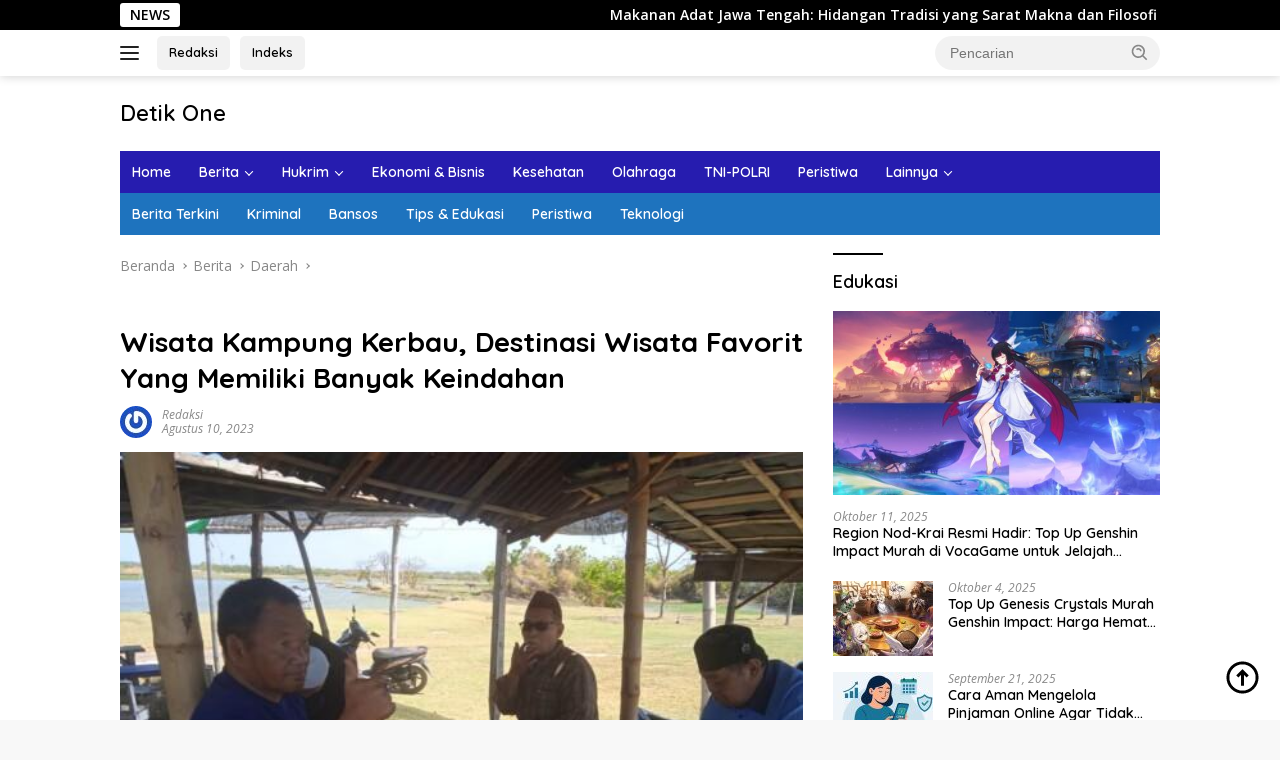

--- FILE ---
content_type: text/html; charset=UTF-8
request_url: https://detik1.co.id/wisata-kampung-kerbau-destinasi-wisata-favorit-yang-memiliki-banyak-keindahan/
body_size: 23550
content:
<!doctype html>
<html lang="id" itemscope itemtype="https://schema.org/BlogPosting" prefix="og: https://ogp.me/ns#">
<head>
	<meta charset="UTF-8">
	<meta name="viewport" content="width=device-width, initial-scale=1">
	<link rel="profile" href="https://gmpg.org/xfn/11">

	<style>
#wpadminbar #wp-admin-bar-wccp_free_top_button .ab-icon:before {
	content: "\f160";
	color: #02CA02;
	top: 3px;
}
#wpadminbar #wp-admin-bar-wccp_free_top_button .ab-icon {
	transform: rotate(45deg);
}
</style>
	<style>img:is([sizes="auto" i], [sizes^="auto," i]) { contain-intrinsic-size: 3000px 1500px }</style>
	
<!-- Optimasi Mesin Pencari oleh Rank Math PRO - https://rankmath.com/ -->
<title>Wisata Kampung Kerbau, Destinasi Wisata Favorit Yang Memiliki Banyak Keindahan</title>
<meta name="description" content="Situbondo, detik1.co.id // Kampung Kerbau, sebuah destinasi wisata alam yang cukup eksotis, dengan suasana pemandangan tambak di sekeliling terhampar luas"/>
<meta name="robots" content="follow, index, max-snippet:-1, max-video-preview:-1, max-image-preview:large"/>
<link rel="canonical" href="https://detik1.co.id/wisata-kampung-kerbau-destinasi-wisata-favorit-yang-memiliki-banyak-keindahan/" />
<meta property="og:locale" content="id_ID" />
<meta property="og:type" content="article" />
<meta property="og:title" content="Wisata Kampung Kerbau, Destinasi Wisata Favorit Yang Memiliki Banyak Keindahan" />
<meta property="og:description" content="Situbondo, detik1.co.id // Kampung Kerbau, sebuah destinasi wisata alam yang cukup eksotis, dengan suasana pemandangan tambak di sekeliling terhampar luas" />
<meta property="og:url" content="https://detik1.co.id/wisata-kampung-kerbau-destinasi-wisata-favorit-yang-memiliki-banyak-keindahan/" />
<meta property="og:site_name" content="DETIK1.CO.ID" />
<meta property="article:tag" content="Destinasi Wisata Kerbau" />
<meta property="article:tag" content="SItubondo" />
<meta property="article:section" content="Berita" />
<meta property="og:updated_time" content="2023-10-24T17:49:07+07:00" />
<meta property="og:image" content="https://detik1.co.id/wp-content/uploads/2023/08/IMG-20230810-WA0113.jpg" />
<meta property="og:image:secure_url" content="https://detik1.co.id/wp-content/uploads/2023/08/IMG-20230810-WA0113.jpg" />
<meta property="og:image:width" content="533" />
<meta property="og:image:height" content="400" />
<meta property="og:image:alt" content="Wisata Kampung Kerbau, Destinasi Wisata Favorit Yang Memiliki Banyak Keindahan" />
<meta property="og:image:type" content="image/jpeg" />
<meta property="article:published_time" content="2023-08-10T16:02:16+07:00" />
<meta property="article:modified_time" content="2023-10-24T17:49:07+07:00" />
<meta name="twitter:card" content="summary_large_image" />
<meta name="twitter:title" content="Wisata Kampung Kerbau, Destinasi Wisata Favorit Yang Memiliki Banyak Keindahan" />
<meta name="twitter:description" content="Situbondo, detik1.co.id // Kampung Kerbau, sebuah destinasi wisata alam yang cukup eksotis, dengan suasana pemandangan tambak di sekeliling terhampar luas" />
<meta name="twitter:image" content="https://detik1.co.id/wp-content/uploads/2023/08/IMG-20230810-WA0113.jpg" />
<meta name="twitter:label1" content="Ditulis oleh" />
<meta name="twitter:data1" content="redaksi" />
<meta name="twitter:label2" content="Waktunya membaca" />
<meta name="twitter:data2" content="1 menit" />
<script type="application/ld+json" class="rank-math-schema-pro">{"@context":"https://schema.org","@graph":[{"@type":["NewsMediaOrganization","Organization"],"@id":"https://detik1.co.id/#organization","name":"detik1.com","url":"https://detik1.co.id","logo":{"@type":"ImageObject","@id":"https://detik1.co.id/#logo","url":"https://detik1.co.id/wp-content/uploads/2021/12/detik1-logo-e1638388578467.png","contentUrl":"https://detik1.co.id/wp-content/uploads/2021/12/detik1-logo-e1638388578467.png","caption":"DETIK1.CO.ID","inLanguage":"id"}},{"@type":"WebSite","@id":"https://detik1.co.id/#website","url":"https://detik1.co.id","name":"DETIK1.CO.ID","publisher":{"@id":"https://detik1.co.id/#organization"},"inLanguage":"id"},{"@type":"ImageObject","@id":"https://detik1.co.id/wp-content/uploads/2023/08/IMG-20230810-WA0113.jpg?v=1691658088","url":"https://detik1.co.id/wp-content/uploads/2023/08/IMG-20230810-WA0113.jpg?v=1691658088","width":"533","height":"400","inLanguage":"id"},{"@type":"BreadcrumbList","@id":"https://detik1.co.id/wisata-kampung-kerbau-destinasi-wisata-favorit-yang-memiliki-banyak-keindahan/#breadcrumb","itemListElement":[{"@type":"ListItem","position":"1","item":{"@id":"https://detik1.co.id","name":"Home"}},{"@type":"ListItem","position":"2","item":{"@id":"https://detik1.co.id/berita/","name":"Berita"}},{"@type":"ListItem","position":"3","item":{"@id":"https://detik1.co.id/wisata-kampung-kerbau-destinasi-wisata-favorit-yang-memiliki-banyak-keindahan/","name":"Wisata Kampung Kerbau, Destinasi Wisata Favorit Yang Memiliki Banyak Keindahan"}}]},{"@type":"WebPage","@id":"https://detik1.co.id/wisata-kampung-kerbau-destinasi-wisata-favorit-yang-memiliki-banyak-keindahan/#webpage","url":"https://detik1.co.id/wisata-kampung-kerbau-destinasi-wisata-favorit-yang-memiliki-banyak-keindahan/","name":"Wisata Kampung Kerbau, Destinasi Wisata Favorit Yang Memiliki Banyak Keindahan","datePublished":"2023-08-10T16:02:16+07:00","dateModified":"2023-10-24T17:49:07+07:00","isPartOf":{"@id":"https://detik1.co.id/#website"},"primaryImageOfPage":{"@id":"https://detik1.co.id/wp-content/uploads/2023/08/IMG-20230810-WA0113.jpg?v=1691658088"},"inLanguage":"id","breadcrumb":{"@id":"https://detik1.co.id/wisata-kampung-kerbau-destinasi-wisata-favorit-yang-memiliki-banyak-keindahan/#breadcrumb"}},{"@type":"Person","@id":"https://detik1.co.id/wisata-kampung-kerbau-destinasi-wisata-favorit-yang-memiliki-banyak-keindahan/#author","name":"redaksi","image":{"@type":"ImageObject","@id":"https://secure.gravatar.com/avatar/9b8dadea69a1cd41076ae1dd106b6fe6ffe096a1e0bfe62522edeea4e0139dde?s=96&amp;r=g","url":"https://secure.gravatar.com/avatar/9b8dadea69a1cd41076ae1dd106b6fe6ffe096a1e0bfe62522edeea4e0139dde?s=96&amp;r=g","caption":"redaksi","inLanguage":"id"},"worksFor":{"@id":"https://detik1.co.id/#organization"}},{"@type":"NewsArticle","headline":"Wisata Kampung Kerbau, Destinasi Wisata Favorit Yang Memiliki Banyak Keindahan","datePublished":"2023-08-10T16:02:16+07:00","dateModified":"2023-10-24T17:49:07+07:00","articleSection":"Berita, Daerah","author":{"@id":"https://detik1.co.id/wisata-kampung-kerbau-destinasi-wisata-favorit-yang-memiliki-banyak-keindahan/#author","name":"redaksi"},"publisher":{"@id":"https://detik1.co.id/#organization"},"description":"Situbondo, detik1.co.id // Kampung Kerbau, sebuah destinasi wisata alam yang cukup eksotis, dengan suasana pemandangan tambak di sekeliling terhampar luas","copyrightYear":"2023","copyrightHolder":{"@id":"https://detik1.co.id/#organization"},"name":"Wisata Kampung Kerbau, Destinasi Wisata Favorit Yang Memiliki Banyak Keindahan","@id":"https://detik1.co.id/wisata-kampung-kerbau-destinasi-wisata-favorit-yang-memiliki-banyak-keindahan/#richSnippet","isPartOf":{"@id":"https://detik1.co.id/wisata-kampung-kerbau-destinasi-wisata-favorit-yang-memiliki-banyak-keindahan/#webpage"},"image":{"@id":"https://detik1.co.id/wp-content/uploads/2023/08/IMG-20230810-WA0113.jpg?v=1691658088"},"inLanguage":"id","mainEntityOfPage":{"@id":"https://detik1.co.id/wisata-kampung-kerbau-destinasi-wisata-favorit-yang-memiliki-banyak-keindahan/#webpage"}}]}</script>
<!-- /Plugin WordPress Rank Math SEO -->

<link rel='dns-prefetch' href='//www.googletagmanager.com' />
<link rel='dns-prefetch' href='//fonts.googleapis.com' />
<link rel="alternate" type="application/rss+xml" title="Detik One &raquo; Feed" href="https://detik1.co.id/feed/" />
<link rel="alternate" type="application/rss+xml" title="Detik One &raquo; Umpan Komentar" href="https://detik1.co.id/comments/feed/" />
<script>
window._wpemojiSettings = {"baseUrl":"https:\/\/s.w.org\/images\/core\/emoji\/16.0.1\/72x72\/","ext":".png","svgUrl":"https:\/\/s.w.org\/images\/core\/emoji\/16.0.1\/svg\/","svgExt":".svg","source":{"concatemoji":"https:\/\/detik1.co.id\/wp-includes\/js\/wp-emoji-release.min.js?ver=6.8.3"}};
/*! This file is auto-generated */
!function(s,n){var o,i,e;function c(e){try{var t={supportTests:e,timestamp:(new Date).valueOf()};sessionStorage.setItem(o,JSON.stringify(t))}catch(e){}}function p(e,t,n){e.clearRect(0,0,e.canvas.width,e.canvas.height),e.fillText(t,0,0);var t=new Uint32Array(e.getImageData(0,0,e.canvas.width,e.canvas.height).data),a=(e.clearRect(0,0,e.canvas.width,e.canvas.height),e.fillText(n,0,0),new Uint32Array(e.getImageData(0,0,e.canvas.width,e.canvas.height).data));return t.every(function(e,t){return e===a[t]})}function u(e,t){e.clearRect(0,0,e.canvas.width,e.canvas.height),e.fillText(t,0,0);for(var n=e.getImageData(16,16,1,1),a=0;a<n.data.length;a++)if(0!==n.data[a])return!1;return!0}function f(e,t,n,a){switch(t){case"flag":return n(e,"\ud83c\udff3\ufe0f\u200d\u26a7\ufe0f","\ud83c\udff3\ufe0f\u200b\u26a7\ufe0f")?!1:!n(e,"\ud83c\udde8\ud83c\uddf6","\ud83c\udde8\u200b\ud83c\uddf6")&&!n(e,"\ud83c\udff4\udb40\udc67\udb40\udc62\udb40\udc65\udb40\udc6e\udb40\udc67\udb40\udc7f","\ud83c\udff4\u200b\udb40\udc67\u200b\udb40\udc62\u200b\udb40\udc65\u200b\udb40\udc6e\u200b\udb40\udc67\u200b\udb40\udc7f");case"emoji":return!a(e,"\ud83e\udedf")}return!1}function g(e,t,n,a){var r="undefined"!=typeof WorkerGlobalScope&&self instanceof WorkerGlobalScope?new OffscreenCanvas(300,150):s.createElement("canvas"),o=r.getContext("2d",{willReadFrequently:!0}),i=(o.textBaseline="top",o.font="600 32px Arial",{});return e.forEach(function(e){i[e]=t(o,e,n,a)}),i}function t(e){var t=s.createElement("script");t.src=e,t.defer=!0,s.head.appendChild(t)}"undefined"!=typeof Promise&&(o="wpEmojiSettingsSupports",i=["flag","emoji"],n.supports={everything:!0,everythingExceptFlag:!0},e=new Promise(function(e){s.addEventListener("DOMContentLoaded",e,{once:!0})}),new Promise(function(t){var n=function(){try{var e=JSON.parse(sessionStorage.getItem(o));if("object"==typeof e&&"number"==typeof e.timestamp&&(new Date).valueOf()<e.timestamp+604800&&"object"==typeof e.supportTests)return e.supportTests}catch(e){}return null}();if(!n){if("undefined"!=typeof Worker&&"undefined"!=typeof OffscreenCanvas&&"undefined"!=typeof URL&&URL.createObjectURL&&"undefined"!=typeof Blob)try{var e="postMessage("+g.toString()+"("+[JSON.stringify(i),f.toString(),p.toString(),u.toString()].join(",")+"));",a=new Blob([e],{type:"text/javascript"}),r=new Worker(URL.createObjectURL(a),{name:"wpTestEmojiSupports"});return void(r.onmessage=function(e){c(n=e.data),r.terminate(),t(n)})}catch(e){}c(n=g(i,f,p,u))}t(n)}).then(function(e){for(var t in e)n.supports[t]=e[t],n.supports.everything=n.supports.everything&&n.supports[t],"flag"!==t&&(n.supports.everythingExceptFlag=n.supports.everythingExceptFlag&&n.supports[t]);n.supports.everythingExceptFlag=n.supports.everythingExceptFlag&&!n.supports.flag,n.DOMReady=!1,n.readyCallback=function(){n.DOMReady=!0}}).then(function(){return e}).then(function(){var e;n.supports.everything||(n.readyCallback(),(e=n.source||{}).concatemoji?t(e.concatemoji):e.wpemoji&&e.twemoji&&(t(e.twemoji),t(e.wpemoji)))}))}((window,document),window._wpemojiSettings);
</script>

<link rel='stylesheet' id='dashicons-css' href='https://detik1.co.id/wp-includes/css/dashicons.min.css?ver=6.8.3' media='all' />
<link rel='stylesheet' id='menu-icons-extra-css' href='https://detik1.co.id/wp-content/plugins/menu-icons/css/extra.min.css?ver=0.13.19' media='all' />
<style id='wp-emoji-styles-inline-css'>

	img.wp-smiley, img.emoji {
		display: inline !important;
		border: none !important;
		box-shadow: none !important;
		height: 1em !important;
		width: 1em !important;
		margin: 0 0.07em !important;
		vertical-align: -0.1em !important;
		background: none !important;
		padding: 0 !important;
	}
</style>
<link rel='stylesheet' id='hostinger-reach-subscription-block-css' href='https://detik1.co.id/wp-content/plugins/hostinger-reach/frontend/dist/blocks/subscription.css?ver=1764234242' media='all' />
<link rel='stylesheet' id='wpberita-fonts-css' href='https://fonts.googleapis.com/css?family=Quicksand%3A600%2C600%2C700%7COpen+Sans%3A400%2Citalic%2C600&#038;subset=latin&#038;display=swap&#038;ver=2.1.6' media='all' />
<link rel='stylesheet' id='wpberita-style-css' href='https://detik1.co.id/wp-content/themes/wpberita/style.css?ver=2.1.6' media='all' />
<style id='wpberita-style-inline-css'>
h1,h2,h3,h4,h5,h6,.sidr-class-site-title,.site-title,.gmr-mainmenu ul > li > a,.sidr ul li a,.heading-text,.gmr-mobilemenu ul li a,#navigationamp ul li a{font-family:Quicksand;}h1,h2,h3,h4,h5,h6,.sidr-class-site-title,.site-title,.gmr-mainmenu ul > li > a,.sidr ul li a,.heading-text,.gmr-mobilemenu ul li a,#navigationamp ul li a,.related-text-onlytitle{font-weight:600;}h1 strong,h2 strong,h3 strong,h4 strong,h5 strong,h6 strong{font-weight:700;}body{font-family:Open Sans;--font-reguler:400;--font-bold:600;--background-color:#f8f8f8;--main-color:#000000;--link-color-body:#000000;--hoverlink-color-body:#261caf;--border-color:#cccccc;--button-bgcolor:#43a047;--button-color:#ffffff;--header-bgcolor:#ffffff;--topnav-color:#222222;--bigheadline-color:#f1c40f;--mainmenu-color:#ffffff;--mainmenu-hovercolor:#f1c40f;--secondmenu-bgcolor:#1e73be;--secondmenu-color:#ffffff;--secondmenu-hovercolor:#f1c40f;--content-bgcolor:#ffffff;--content-greycolor:#888888;--greybody-bgcolor:#efefef;--footer-bgcolor:#f0f0f0;--footer-color:#666666;--footer-linkcolor:#666666;--footer-hover-linkcolor:#666666;}.entry-content-single{font-size:16px;}body,body.dark-theme{--scheme-color:#000000;--secondscheme-color:#000000;--mainmenu-bgcolor:#261caf;}/* Generate Using Cache */
</style>
<script src="https://detik1.co.id/wp-includes/js/jquery/jquery.min.js?ver=3.7.1" id="jquery-core-js"></script>
<script src="https://detik1.co.id/wp-includes/js/jquery/jquery-migrate.min.js?ver=3.4.1" id="jquery-migrate-js"></script>

<!-- OG: 3.3.8 --><link rel="image_src" href="https://detik1.co.id/wp-content/uploads/2023/08/IMG-20230810-WA0113.jpg?v=1691658088"><meta name="msapplication-TileImage" content="https://detik1.co.id/wp-content/uploads/2023/08/IMG-20230810-WA0113.jpg?v=1691658088">
<meta property="og:image" content="https://detik1.co.id/wp-content/uploads/2023/08/IMG-20230810-WA0113.jpg?v=1691658088"><meta property="og:image:secure_url" content="https://detik1.co.id/wp-content/uploads/2023/08/IMG-20230810-WA0113.jpg?v=1691658088"><meta property="og:image:width" content="533"><meta property="og:image:height" content="400"><meta property="og:image:alt" content="Doc.Foto Destinasi Wisata Kerbau"><meta property="og:image:type" content="image/jpeg"><meta property="og:description" content="Situbondo, detik1.co.id // Kampung Kerbau, sebuah destinasi wisata alam yang cukup eksotis, dengan suasana pemandangan tambak di sekeliling terhampar luas dengan panorama alam yang indah menjadi salah satu tujuan wisata masyarakat Situbondo dan sekitarnya. Icon kerbau menjadi simbol yang cukup menarik di wahana wisata yang terletak di Desa Semiring, Kecamatan Mangaran, Kabupaten Situbondo. Kamis, 10..."><meta property="og:type" content="article"><meta property="og:locale" content="id"><meta property="og:site_name" content="Detik One"><meta property="og:title" content="Wisata Kampung Kerbau, Destinasi Wisata Favorit Yang Memiliki Banyak Keindahan"><meta property="og:url" content="https://detik1.co.id/wisata-kampung-kerbau-destinasi-wisata-favorit-yang-memiliki-banyak-keindahan/"><meta property="og:updated_time" content="2023-10-24T17:49:07+07:00">
<meta property="article:tag" content="Destinasi Wisata Kerbau"><meta property="article:tag" content="SItubondo"><meta property="article:published_time" content="2023-08-10T09:02:16+00:00"><meta property="article:modified_time" content="2023-10-24T10:49:07+00:00"><meta property="article:section" content="Berita"><meta property="article:section" content="Daerah"><meta property="article:author:username" content="redaksi">
<meta property="twitter:partner" content="ogwp"><meta property="twitter:card" content="summary_large_image"><meta property="twitter:image" content="https://detik1.co.id/wp-content/uploads/2023/08/IMG-20230810-WA0113.jpg?v=1691658088"><meta property="twitter:image:alt" content="Doc.Foto Destinasi Wisata Kerbau"><meta property="twitter:title" content="Wisata Kampung Kerbau, Destinasi Wisata Favorit Yang Memiliki Banyak Keindahan"><meta property="twitter:description" content="Situbondo, detik1.co.id // Kampung Kerbau, sebuah destinasi wisata alam yang cukup eksotis, dengan suasana pemandangan tambak di sekeliling terhampar luas dengan panorama alam yang indah menjadi..."><meta property="twitter:url" content="https://detik1.co.id/wisata-kampung-kerbau-destinasi-wisata-favorit-yang-memiliki-banyak-keindahan/"><meta property="twitter:label1" content="Reading time"><meta property="twitter:data1" content="1 minute">
<meta itemprop="image" content="https://detik1.co.id/wp-content/uploads/2023/08/IMG-20230810-WA0113.jpg?v=1691658088"><meta itemprop="name" content="Wisata Kampung Kerbau, Destinasi Wisata Favorit Yang Memiliki Banyak Keindahan"><meta itemprop="description" content="Situbondo, detik1.co.id // Kampung Kerbau, sebuah destinasi wisata alam yang cukup eksotis, dengan suasana pemandangan tambak di sekeliling terhampar luas dengan panorama alam yang indah menjadi salah satu tujuan wisata masyarakat Situbondo dan sekitarnya. Icon kerbau menjadi simbol yang cukup menarik di wahana wisata yang terletak di Desa Semiring, Kecamatan Mangaran, Kabupaten Situbondo. Kamis, 10..."><meta itemprop="datePublished" content="2023-08-10"><meta itemprop="dateModified" content="2023-10-24T10:49:07+00:00">
<meta property="profile:username" content="redaksi">
<!-- /OG -->

<link rel="https://api.w.org/" href="https://detik1.co.id/wp-json/" /><link rel="alternate" title="JSON" type="application/json" href="https://detik1.co.id/wp-json/wp/v2/posts/17914" /><link rel="EditURI" type="application/rsd+xml" title="RSD" href="https://detik1.co.id/xmlrpc.php?rsd" />
<meta name="generator" content="WordPress 6.8.3" />
<link rel='shortlink' href='https://detik1.co.id/?p=17914' />
<link rel="alternate" title="oEmbed (JSON)" type="application/json+oembed" href="https://detik1.co.id/wp-json/oembed/1.0/embed?url=https%3A%2F%2Fdetik1.co.id%2Fwisata-kampung-kerbau-destinasi-wisata-favorit-yang-memiliki-banyak-keindahan%2F" />
<link rel="alternate" title="oEmbed (XML)" type="text/xml+oembed" href="https://detik1.co.id/wp-json/oembed/1.0/embed?url=https%3A%2F%2Fdetik1.co.id%2Fwisata-kampung-kerbau-destinasi-wisata-favorit-yang-memiliki-banyak-keindahan%2F&#038;format=xml" />
<meta name="google-site-verification" content="VMhLbM40EXHzeUisD2QoLrX5wYb5N9gv9_tBNFZ_0A8" /><script id="wpcp_disable_selection" type="text/javascript">
var image_save_msg='You are not allowed to save images!';
	var no_menu_msg='Context Menu disabled!';
	var smessage = "";

function disableEnterKey(e)
{
	var elemtype = e.target.tagName;
	
	elemtype = elemtype.toUpperCase();
	
	if (elemtype == "TEXT" || elemtype == "TEXTAREA" || elemtype == "INPUT" || elemtype == "PASSWORD" || elemtype == "SELECT" || elemtype == "OPTION" || elemtype == "EMBED")
	{
		elemtype = 'TEXT';
	}
	
	if (e.ctrlKey){
     var key;
     if(window.event)
          key = window.event.keyCode;     //IE
     else
          key = e.which;     //firefox (97)
    //if (key != 17) alert(key);
     if (elemtype!= 'TEXT' && (key == 97 || key == 65 || key == 67 || key == 99 || key == 88 || key == 120 || key == 26 || key == 85  || key == 86 || key == 83 || key == 43 || key == 73))
     {
		if(wccp_free_iscontenteditable(e)) return true;
		show_wpcp_message('You are not allowed to copy content or view source');
		return false;
     }else
     	return true;
     }
}


/*For contenteditable tags*/
function wccp_free_iscontenteditable(e)
{
	var e = e || window.event; // also there is no e.target property in IE. instead IE uses window.event.srcElement
  	
	var target = e.target || e.srcElement;

	var elemtype = e.target.nodeName;
	
	elemtype = elemtype.toUpperCase();
	
	var iscontenteditable = "false";
		
	if(typeof target.getAttribute!="undefined" ) iscontenteditable = target.getAttribute("contenteditable"); // Return true or false as string
	
	var iscontenteditable2 = false;
	
	if(typeof target.isContentEditable!="undefined" ) iscontenteditable2 = target.isContentEditable; // Return true or false as boolean

	if(target.parentElement.isContentEditable) iscontenteditable2 = true;
	
	if (iscontenteditable == "true" || iscontenteditable2 == true)
	{
		if(typeof target.style!="undefined" ) target.style.cursor = "text";
		
		return true;
	}
}

////////////////////////////////////
function disable_copy(e)
{	
	var e = e || window.event; // also there is no e.target property in IE. instead IE uses window.event.srcElement
	
	var elemtype = e.target.tagName;
	
	elemtype = elemtype.toUpperCase();
	
	if (elemtype == "TEXT" || elemtype == "TEXTAREA" || elemtype == "INPUT" || elemtype == "PASSWORD" || elemtype == "SELECT" || elemtype == "OPTION" || elemtype == "EMBED")
	{
		elemtype = 'TEXT';
	}
	
	if(wccp_free_iscontenteditable(e)) return true;
	
	var isSafari = /Safari/.test(navigator.userAgent) && /Apple Computer/.test(navigator.vendor);
	
	var checker_IMG = '';
	if (elemtype == "IMG" && checker_IMG == 'checked' && e.detail >= 2) {show_wpcp_message(alertMsg_IMG);return false;}
	if (elemtype != "TEXT")
	{
		if (smessage !== "" && e.detail == 2)
			show_wpcp_message(smessage);
		
		if (isSafari)
			return true;
		else
			return false;
	}	
}

//////////////////////////////////////////
function disable_copy_ie()
{
	var e = e || window.event;
	var elemtype = window.event.srcElement.nodeName;
	elemtype = elemtype.toUpperCase();
	if(wccp_free_iscontenteditable(e)) return true;
	if (elemtype == "IMG") {show_wpcp_message(alertMsg_IMG);return false;}
	if (elemtype != "TEXT" && elemtype != "TEXTAREA" && elemtype != "INPUT" && elemtype != "PASSWORD" && elemtype != "SELECT" && elemtype != "OPTION" && elemtype != "EMBED")
	{
		return false;
	}
}	
function reEnable()
{
	return true;
}
document.onkeydown = disableEnterKey;
document.onselectstart = disable_copy_ie;
if(navigator.userAgent.indexOf('MSIE')==-1)
{
	document.onmousedown = disable_copy;
	document.onclick = reEnable;
}
function disableSelection(target)
{
    //For IE This code will work
    if (typeof target.onselectstart!="undefined")
    target.onselectstart = disable_copy_ie;
    
    //For Firefox This code will work
    else if (typeof target.style.MozUserSelect!="undefined")
    {target.style.MozUserSelect="none";}
    
    //All other  (ie: Opera) This code will work
    else
    target.onmousedown=function(){return false}
    target.style.cursor = "default";
}
//Calling the JS function directly just after body load
window.onload = function(){disableSelection(document.body);};

//////////////////special for safari Start////////////////
var onlongtouch;
var timer;
var touchduration = 1000; //length of time we want the user to touch before we do something

var elemtype = "";
function touchstart(e) {
	var e = e || window.event;
  // also there is no e.target property in IE.
  // instead IE uses window.event.srcElement
  	var target = e.target || e.srcElement;
	
	elemtype = window.event.srcElement.nodeName;
	
	elemtype = elemtype.toUpperCase();
	
	if(!wccp_pro_is_passive()) e.preventDefault();
	if (!timer) {
		timer = setTimeout(onlongtouch, touchduration);
	}
}

function touchend() {
    //stops short touches from firing the event
    if (timer) {
        clearTimeout(timer);
        timer = null;
    }
	onlongtouch();
}

onlongtouch = function(e) { //this will clear the current selection if anything selected
	
	if (elemtype != "TEXT" && elemtype != "TEXTAREA" && elemtype != "INPUT" && elemtype != "PASSWORD" && elemtype != "SELECT" && elemtype != "EMBED" && elemtype != "OPTION")	
	{
		if (window.getSelection) {
			if (window.getSelection().empty) {  // Chrome
			window.getSelection().empty();
			} else if (window.getSelection().removeAllRanges) {  // Firefox
			window.getSelection().removeAllRanges();
			}
		} else if (document.selection) {  // IE?
			document.selection.empty();
		}
		return false;
	}
};

document.addEventListener("DOMContentLoaded", function(event) { 
    window.addEventListener("touchstart", touchstart, false);
    window.addEventListener("touchend", touchend, false);
});

function wccp_pro_is_passive() {

  var cold = false,
  hike = function() {};

  try {
	  const object1 = {};
  var aid = Object.defineProperty(object1, 'passive', {
  get() {cold = true}
  });
  window.addEventListener('test', hike, aid);
  window.removeEventListener('test', hike, aid);
  } catch (e) {}

  return cold;
}
/*special for safari End*/
</script>
<script id="wpcp_disable_Right_Click" type="text/javascript">
document.ondragstart = function() { return false;}
	function nocontext(e) {
	   return false;
	}
	document.oncontextmenu = nocontext;
</script>
<style>
.unselectable
{
-moz-user-select:none;
-webkit-user-select:none;
cursor: default;
}
html
{
-webkit-touch-callout: none;
-webkit-user-select: none;
-khtml-user-select: none;
-moz-user-select: none;
-ms-user-select: none;
user-select: none;
-webkit-tap-highlight-color: rgba(0,0,0,0);
}
</style>
<script id="wpcp_css_disable_selection" type="text/javascript">
var e = document.getElementsByTagName('body')[0];
if(e)
{
	e.setAttribute('unselectable',"on");
}
</script>
<script async src="https://pagead2.googlesyndication.com/pagead/js/adsbygoogle.js?client=ca-pub-6593446677782292"
     crossorigin="anonymous"></script>		<style id="wp-custom-css">
			.cat-links-content {display: none !important;}
.count-text {display: none !important;}
.gmr-logo {max-width: 250px !important;}		</style>
		</head>

<body class="wp-singular post-template-default single single-post postid-17914 single-format-standard wp-embed-responsive wp-theme-wpberita unselectable idtheme kentooz">
	<a class="skip-link screen-reader-text" href="#primary">Langsung ke konten</a>
	<div id="topnavwrap" class="gmr-topnavwrap clearfix">
		<div class="gmr-topnotification"><div class="container"><div class="list-flex"><div class="row-flex"><div class="text-marquee">NEWS</div></div><div class="row-flex wrap-marquee"><div class="marquee">				<a href="https://detik1.co.id/makanan-adat-jawa-tengah-hidangan-sarat-makna/" class="gmr-recent-marquee" title="Makanan Adat Jawa Tengah: Hidangan Tradisi yang Sarat Makna dan Filosofi">Makanan Adat Jawa Tengah: Hidangan Tradisi yang Sarat Makna dan Filosofi</a>
								<a href="https://detik1.co.id/makanan-tradisional-jawa-warisan-rasa/" class="gmr-recent-marquee" title="Makanan Tradisional Jawa: Warisan Rasa yang Menjaga Identitas Budaya Nusantara">Makanan Tradisional Jawa: Warisan Rasa yang Menjaga Identitas Budaya Nusantara</a>
								<a href="https://detik1.co.id/makanan-khas-jawa-tengah-yang-paling-terkenal-warisan-rasa-yang-menjadi-identitas-daerah/" class="gmr-recent-marquee" title="Makanan Khas Jawa Tengah yang Paling Terkenal: Warisan Rasa yang Menjadi Identitas Daerah">Makanan Khas Jawa Tengah yang Paling Terkenal: Warisan Rasa yang Menjadi Identitas Daerah</a>
								<a href="https://detik1.co.id/gacoan-situbondo-kuliner-pedas-yang-menarik/" class="gmr-recent-marquee" title="Gacoan Situbondo: Fenomena Kuliner Pedas yang Menarik Perhatian Warga">Gacoan Situbondo: Fenomena Kuliner Pedas yang Menarik Perhatian Warga</a>
								<a href="https://detik1.co.id/makanan-khas-situbondo-cita-rasa-pesisir-jawa-timur/" class="gmr-recent-marquee" title="Makanan Khas Situbondo: Cita Rasa Pesisir Jawa Timur yang Sarat Tradisi">Makanan Khas Situbondo: Cita Rasa Pesisir Jawa Timur yang Sarat Tradisi</a>
				</div></div></div></div></div>
		<div class="container">
			<div class="list-flex">
				<div class="row-flex gmr-navleft">
					<a id="gmr-responsive-menu" title="Menu" href="#menus" rel="nofollow"><div class="ktz-i-wrap"><span class="ktz-i"></span><span class="ktz-i"></span><span class="ktz-i"></span></div></a><div class="gmr-logo-mobile">						<div class="site-title"><a href="https://detik1.co.id/" title="Detik One" rel="home">Detik One</a></div>
														<span class="site-description screen-reader-text">Tajam Ungkap Fakta</span>
												</div><a href="https://detik1.co.id/redaksi" class="topnav-button second-topnav-btn nomobile heading-text" title="Redaksi">Redaksi</a><a href="https://detik1.co.id/indeks/" class="topnav-button nomobile heading-text" title="Indeks">Indeks</a>				</div>

				<div class="row-flex gmr-navright">
					
								<div class="gmr-table-search">
									<form method="get" class="gmr-searchform searchform" action="https://detik1.co.id/">
										<input type="text" name="s" id="s" placeholder="Pencarian" />
										<input type="hidden" name="post_type" value="post" />
										<button type="submit" role="button" class="gmr-search-submit gmr-search-icon">
										<svg xmlns="http://www.w3.org/2000/svg" aria-hidden="true" role="img" width="1em" height="1em" preserveAspectRatio="xMidYMid meet" viewBox="0 0 24 24"><path fill="currentColor" d="M10 18a7.952 7.952 0 0 0 4.897-1.688l4.396 4.396l1.414-1.414l-4.396-4.396A7.952 7.952 0 0 0 18 10c0-4.411-3.589-8-8-8s-8 3.589-8 8s3.589 8 8 8zm0-14c3.309 0 6 2.691 6 6s-2.691 6-6 6s-6-2.691-6-6s2.691-6 6-6z"/><path fill="currentColor" d="M11.412 8.586c.379.38.588.882.588 1.414h2a3.977 3.977 0 0 0-1.174-2.828c-1.514-1.512-4.139-1.512-5.652 0l1.412 1.416c.76-.758 2.07-.756 2.826-.002z"/></svg>
										</button>
									</form>
								</div>
							<div class="gmr-search-btn">
					<a id="search-menu-button" class="topnav-button gmr-search-icon" title="Pencarian" href="#" rel="nofollow"><svg xmlns="http://www.w3.org/2000/svg" aria-hidden="true" role="img" width="1em" height="1em" preserveAspectRatio="xMidYMid meet" viewBox="0 0 24 24"><path fill="none" stroke="currentColor" stroke-linecap="round" stroke-width="2" d="m21 21l-4.486-4.494M19 10.5a8.5 8.5 0 1 1-17 0a8.5 8.5 0 0 1 17 0Z"/></svg></a>
					<div id="search-dropdown-container" class="search-dropdown search">
					<form method="get" class="gmr-searchform searchform" action="https://detik1.co.id/">
						<input type="text" name="s" id="s" placeholder="Pencarian" />
						<button type="submit" class="gmr-search-submit gmr-search-icon"><svg xmlns="http://www.w3.org/2000/svg" aria-hidden="true" role="img" width="1em" height="1em" preserveAspectRatio="xMidYMid meet" viewBox="0 0 24 24"><path fill="currentColor" d="M10 18a7.952 7.952 0 0 0 4.897-1.688l4.396 4.396l1.414-1.414l-4.396-4.396A7.952 7.952 0 0 0 18 10c0-4.411-3.589-8-8-8s-8 3.589-8 8s3.589 8 8 8zm0-14c3.309 0 6 2.691 6 6s-2.691 6-6 6s-6-2.691-6-6s2.691-6 6-6z"/><path fill="currentColor" d="M11.412 8.586c.379.38.588.882.588 1.414h2a3.977 3.977 0 0 0-1.174-2.828c-1.514-1.512-4.139-1.512-5.652 0l1.412 1.416c.76-.758 2.07-.756 2.826-.002z"/></svg></button>
					</form>
					</div>
				</div>				</div>
			</div>
		</div>
				</div>

	<div id="page" class="site">

		<div class="gmr-floatbanner gmr-floatbanner-left"><div class="inner-floatleft"><button onclick="parentNode.remove()" title="tutup">tutup</button><script async src="https://pagead2.googlesyndication.com/pagead/js/adsbygoogle.js?client=ca-pub-4773785755003103"
     crossorigin="anonymous"></script>
<!-- vertikal responsif -->
<ins class="adsbygoogle"
     style="display:block"
     data-ad-client="ca-pub-4773785755003103"
     data-ad-slot="7312445439"
     data-ad-format="auto"
     data-full-width-responsive="true"></ins>
<script>
     (adsbygoogle = window.adsbygoogle || []).push({});
</script></div></div>		<div class="gmr-floatbanner gmr-floatbanner-right"><div class="inner-floatright"><button onclick="parentNode.remove()" title="tutup">tutup</button><script async src="https://pagead2.googlesyndication.com/pagead/js/adsbygoogle.js?client=ca-pub-4773785755003103"
     crossorigin="anonymous"></script>
<!-- vertikal responsif -->
<ins class="adsbygoogle"
     style="display:block"
     data-ad-client="ca-pub-4773785755003103"
     data-ad-slot="7312445439"
     data-ad-format="auto"
     data-full-width-responsive="true"></ins>
<script>
     (adsbygoogle = window.adsbygoogle || []).push({});
</script></div></div>					<header id="masthead" class="site-header">
								<div class="container">
					<div class="site-branding">
						<div class="gmr-logo"><div class="gmr-logo-wrap">								<div class="site-title logolink"><a href="https://detik1.co.id/" title="Detik One" rel="home">Detik One</a></div>
																	<span class="site-description screen-reader-text">Tajam Ungkap Fakta</span>
																<div class="close-topnavmenu-wrap"><a id="close-topnavmenu-button" rel="nofollow" href="#"><svg xmlns="http://www.w3.org/2000/svg" aria-hidden="true" role="img" width="1em" height="1em" preserveAspectRatio="xMidYMid meet" viewBox="0 0 32 32"><path fill="currentColor" d="M24 9.4L22.6 8L16 14.6L9.4 8L8 9.4l6.6 6.6L8 22.6L9.4 24l6.6-6.6l6.6 6.6l1.4-1.4l-6.6-6.6L24 9.4z"/></svg></a></div></div></div>					</div><!-- .site-branding -->
				</div>
			</header><!-- #masthead -->
							<div id="main-nav-wrap" class="gmr-mainmenu-wrap">
				<div class="container">
					<nav id="main-nav" class="main-navigation gmr-mainmenu">
						<ul id="primary-menu" class="menu"><li id="menu-item-180" class="menu-item menu-item-type-custom menu-item-object-custom menu-item-home menu-item-180"><a href="https://detik1.co.id/">Home</a></li>
<li id="menu-item-29" class="menu-item menu-item-type-taxonomy menu-item-object-category current-post-ancestor current-menu-parent current-post-parent menu-item-has-children menu-item-29"><a href="https://detik1.co.id/berita/">Berita</a>
<ul class="sub-menu">
	<li id="menu-item-1290" class="menu-item menu-item-type-taxonomy menu-item-object-category menu-item-1290"><a href="https://detik1.co.id/berita/nasional/">Nasional</a></li>
	<li id="menu-item-1289" class="menu-item menu-item-type-taxonomy menu-item-object-category current-post-ancestor current-menu-parent current-post-parent menu-item-1289"><a href="https://detik1.co.id/berita/daerah/">Daerah</a></li>
</ul>
</li>
<li id="menu-item-1307" class="menu-item menu-item-type-custom menu-item-object-custom menu-item-has-children menu-item-1307"><a href="#">Hukrim</a>
<ul class="sub-menu">
	<li id="menu-item-1294" class="menu-item menu-item-type-taxonomy menu-item-object-category menu-item-1294"><a href="https://detik1.co.id/hukum/">Hukum</a></li>
	<li id="menu-item-1296" class="menu-item menu-item-type-taxonomy menu-item-object-category menu-item-1296"><a href="https://detik1.co.id/kriminal/">Kriminal</a></li>
</ul>
</li>
<li id="menu-item-1292" class="menu-item menu-item-type-taxonomy menu-item-object-category menu-item-1292"><a href="https://detik1.co.id/ekonomi-bisnis/">Ekonomi &amp; Bisnis</a></li>
<li id="menu-item-1295" class="menu-item menu-item-type-taxonomy menu-item-object-category menu-item-1295"><a href="https://detik1.co.id/kesehatan/">Kesehatan</a></li>
<li id="menu-item-78" class="menu-item menu-item-type-taxonomy menu-item-object-category menu-item-78"><a href="https://detik1.co.id/olahraga/">Olahraga</a></li>
<li id="menu-item-1304" class="menu-item menu-item-type-taxonomy menu-item-object-category menu-item-1304"><a href="https://detik1.co.id/tni-polri/">TNI-POLRI</a></li>
<li id="menu-item-1300" class="menu-item menu-item-type-taxonomy menu-item-object-category menu-item-1300"><a href="https://detik1.co.id/peristiwa/">Peristiwa</a></li>
<li id="menu-item-94" class="menu-item menu-item-type-custom menu-item-object-custom menu-item-has-children menu-item-94"><a href="#">Lainnya</a>
<ul class="sub-menu">
	<li id="menu-item-1291" class="menu-item menu-item-type-taxonomy menu-item-object-category menu-item-1291"><a href="https://detik1.co.id/tips-edukasi/">Tips &amp; Edukasi</a></li>
	<li id="menu-item-1297" class="menu-item menu-item-type-taxonomy menu-item-object-category menu-item-1297"><a href="https://detik1.co.id/olahraga/">Olahraga</a></li>
	<li id="menu-item-1299" class="menu-item menu-item-type-taxonomy menu-item-object-category menu-item-1299"><a href="https://detik1.co.id/otomotif/">Otomotif</a></li>
	<li id="menu-item-1303" class="menu-item menu-item-type-taxonomy menu-item-object-category menu-item-1303"><a href="https://detik1.co.id/teknologi/">Teknologi</a></li>
	<li id="menu-item-95" class="menu-item menu-item-type-post_type menu-item-object-page menu-item-95"><a href="https://detik1.co.id/indeks/">Indeks</a></li>
</ul>
</li>
</ul><ul id="secondary-menu" class="menu"><li id="menu-item-1314" class="menu-item menu-item-type-taxonomy menu-item-object-category menu-item-1314"><a href="https://detik1.co.id/berita-terkini/">Berita Terkini</a></li>
<li id="menu-item-7356" class="menu-item menu-item-type-taxonomy menu-item-object-category menu-item-7356"><a href="https://detik1.co.id/kriminal/">Kriminal</a></li>
<li id="menu-item-1337" class="menu-item menu-item-type-taxonomy menu-item-object-category menu-item-1337"><a href="https://detik1.co.id/bansos/">Bansos</a></li>
<li id="menu-item-1319" class="menu-item menu-item-type-taxonomy menu-item-object-category menu-item-1319"><a href="https://detik1.co.id/tips-edukasi/">Tips &amp; Edukasi</a></li>
<li id="menu-item-1316" class="menu-item menu-item-type-taxonomy menu-item-object-category menu-item-1316"><a href="https://detik1.co.id/peristiwa/">Peristiwa</a></li>
<li id="menu-item-1317" class="menu-item menu-item-type-taxonomy menu-item-object-category menu-item-1317"><a href="https://detik1.co.id/teknologi/">Teknologi</a></li>
</ul>					</nav><!-- #main-nav -->
				</div>
			</div>
			
		
		<div id="content" class="gmr-content">

			<div class="container">
				<div class="row">
<main id="primary" class="site-main col-md-8">
	
<article id="post-17914" class="content-single post-17914 post type-post status-publish format-standard has-post-thumbnail hentry category-berita category-daerah tag-destinasi-wisata-kerbau tag-situbondo">
				<div class="breadcrumbs" itemscope itemtype="https://schema.org/BreadcrumbList">
																						<span class="first-cl" itemprop="itemListElement" itemscope itemtype="https://schema.org/ListItem">
								<a itemscope itemtype="https://schema.org/WebPage" itemprop="item" itemid="https://detik1.co.id/" href="https://detik1.co.id/"><span itemprop="name">Beranda</span></a>
								<span itemprop="position" content="1"></span>
							</span>
												<span class="separator"></span>
																											<span class="0-cl" itemprop="itemListElement" itemscope itemtype="http://schema.org/ListItem">
								<a itemscope itemtype="https://schema.org/WebPage" itemprop="item" itemid="https://detik1.co.id/berita/" href="https://detik1.co.id/berita/"><span itemprop="name">Berita</span></a>
								<span itemprop="position" content="2"></span>
							</span>
												<span class="separator"></span>
																											<span class="1-cl" itemprop="itemListElement" itemscope itemtype="http://schema.org/ListItem">
								<a itemscope itemtype="https://schema.org/WebPage" itemprop="item" itemid="https://detik1.co.id/berita/daerah/" href="https://detik1.co.id/berita/daerah/"><span itemprop="name">Daerah</span></a>
								<span itemprop="position" content="3"></span>
							</span>
												<span class="separator"></span>
																				<span class="last-cl" itemscope itemtype="https://schema.org/ListItem">
						<span itemprop="name">Wisata Kampung Kerbau, Destinasi Wisata Favorit Yang Memiliki Banyak Keindahan</span>
						<span itemprop="position" content="4"></span>
						</span>
												</div>
				<header class="entry-header entry-header-single">
		<div class="gmr-meta-topic"><strong><span class="cat-links-content"><a href="https://detik1.co.id/berita/" rel="category tag">Berita</a>, <a href="https://detik1.co.id/berita/daerah/" rel="category tag">Daerah</a></span></strong>&nbsp;&nbsp;</div><h1 class="entry-title"><strong>Wisata Kampung Kerbau, Destinasi Wisata Favorit Yang Memiliki Banyak Keindahan</strong></h1><div class="list-table clearfix"><div class="table-row"><div class="table-cell gmr-gravatar-metasingle"><a class="url" href="https://detik1.co.id/author/redaksi/" title="Permalink ke: redaksi"><img alt='' src='https://secure.gravatar.com/avatar/9b8dadea69a1cd41076ae1dd106b6fe6ffe096a1e0bfe62522edeea4e0139dde?s=32&#038;r=g' srcset='https://secure.gravatar.com/avatar/9b8dadea69a1cd41076ae1dd106b6fe6ffe096a1e0bfe62522edeea4e0139dde?s=64&#038;r=g 2x' class='avatar avatar-32 photo img-cicle' height='32' width='32' decoding='async'/></a></div><div class="table-cell gmr-content-metasingle"><div class="meta-content gmr-content-metasingle"><span class="author vcard"><a class="url fn n" href="https://detik1.co.id/author/redaksi/" title="redaksi">redaksi</a></span></div><div class="meta-content gmr-content-metasingle"><span class="posted-on"><time class="entry-date published" datetime="2023-08-10T16:02:16+07:00">Agustus 10, 2023</time><time class="updated" datetime="2023-10-24T17:49:07+07:00">Oktober 24, 2023</time></span></div></div></div></div>	</header><!-- .entry-header -->
				<figure class="post-thumbnail gmr-thumbnail-single">
				<img width="533" height="400" src="https://detik1.co.id/wp-content/uploads/2023/08/IMG-20230810-WA0113.jpg?v=1691658088" class="attachment-post-thumbnail size-post-thumbnail wp-post-image" alt="" decoding="async" fetchpriority="high" srcset="https://detik1.co.id/wp-content/uploads/2023/08/IMG-20230810-WA0113.jpg?v=1691658088 533w, https://detik1.co.id/wp-content/uploads/2023/08/IMG-20230810-WA0113-100x75.jpg?v=1691658088 100w" sizes="(max-width: 533px) 100vw, 533px" />									<figcaption class="wp-caption-text">Doc.Foto Destinasi Wisata Kerbau </figcaption>
							</figure>
			
	<div class="single-wrap">
				<div class="entry-content entry-content-single clearfix">
			<p><strong>Situbondo, <a class="wpil_keyword_link" href="https://detik1.co.id" target="_blank" rel="noopener" title="detik1.co.id" data-wpil-keyword-link="linked">detik1.co.id</a> //</strong> Kampung Kerbau, sebuah destinasi wisata alam yang cukup eksotis, dengan suasana pemandangan tambak di sekeliling terhampar luas dengan panorama alam yang indah menjadi salah satu tujuan wisata masyarakat Situbondo dan sekitarnya. Icon kerbau menjadi simbol yang cukup menarik di wahana wisata yang terletak di Desa Semiring, Kecamatan Mangaran, Kabupaten Situbondo. Kamis, 10 Agustus 2023.</p>
<p>Realitanya, aset potensial tersebut hingga saat ini belum dikelola secara maksimal. Minimnya dukungan, baik itu kebijakan pemerintah maupun dari segmen investor menjadi kendala tersendiri. Sejauh ini pengelolaannya hanya dilakukan secara tradisional, minim konsep. Padahal, wahana ini memiliki beberapa peluang. Selain bisa mendongkrak perekonomian rakyat, juga bisa menambah pendapatan daerah dari sektor wisata. Tentu saja jika dikelola secara lebih profesional.</p>
<p>Pak Deri, adalah salah satu contoh dari masyarakat yang telah mendapatkan manfaat atas keberadaan Wisata Kampung Kerbau. Ia merasa sangat bersyukur dengan adanya Wisata Kampung Kerbau. Usahanya membuka Warung kelontong cukup bisa membantu perekonomian keluarganya.</p>
<p>&#8220;Usaha buka warung kelontong kami cukup ramai dengan adanya pengunjung di tempat ini,&#8221; sebut Pak Deri.</p>
<p>Dilansir tim Media SBINews sempat bertemu dengan Kiai Mas Fathor Rahman. Ia adalah salah satu Tokoh Agama terkemuka di Kecamatan Mangaran. Kehadirannya di Wisata Kampung Kerbau dalam rangka turut menikmati keindahan dan keramahan alam. Berkumpul bersama rekan-rekannya, Kiai Mas Fathor Rahman menikmati acara makan bersama disertai dengan senda gurau dan bincang-bincang santai.</p>
<p>&#8220;Melimpahnya ikan-ikan di tambak yang ada di tempat ini menjadi perhatian saya. Walaupun pembangunan tempat tersebut terlihat sederhana, tapi itulah yang menjadi keunggulan dari wisata ini dengan kealamiannya,&#8221; pungkas Kiai Mas Fathor Rahman.</p>
<div style="clear:both; margin-top:0em; margin-bottom:1em;"><a href="https://detik1.co.id/vonis-8-bulan-berakhit-mdgapa-luthfi-masih-ditahan/" target="_blank" rel="dofollow" class="IRPP_kangoo"><!-- INLINE RELATED POSTS 1/3 //--><style> .IRPP_kangoo , .IRPP_kangoo .postImageUrl , .IRPP_kangoo .imgUrl , .IRPP_kangoo .centered-text-area { min-height: 100px; position: relative; } .IRPP_kangoo , .IRPP_kangoo:hover , .IRPP_kangoo:visited , .IRPP_kangoo:active { border:0!important; } .IRPP_kangoo { display: block; transition: background-color 250ms; webkit-transition: background-color 250ms; width: 100%; opacity: 1; transition: opacity 250ms; webkit-transition: opacity 250ms; background-color: #eaeaea; } .IRPP_kangoo:active , .IRPP_kangoo:hover { opacity: 1; transition: opacity 250ms; webkit-transition: opacity 250ms; background-color: #FFFFFF; } .IRPP_kangoo .postImageUrl , .IRPP_kangoo .imgUrl { background-position: center; background-size: cover; float: left; margin: 0; padding: 0; } .IRPP_kangoo .postImageUrl { width: 30%; } .IRPP_kangoo .imgUrl { width: 100%; } .IRPP_kangoo .centered-text-area { float: right; width: 70%; padding:0; margin:0; } .IRPP_kangoo .centered-text { display: table; height: 100px; left: 0; top: 0; padding:0; margin:0; } .IRPP_kangoo .IRPP_kangoo-content { display: table-cell; margin: 0; padding: 0 10px 0 10px; position: relative; vertical-align: middle; width: 100%; } .IRPP_kangoo .ctaText { border-bottom: 0 solid #fff; color: #E74C3C; font-size: 13px; font-weight: bold; letter-spacing: .125em; margin: 0; padding: 0; text-decoration: underline; } .IRPP_kangoo .postTitle { color: #000000; font-size: 16px; font-weight: 600; margin: 0; padding: 0; } .IRPP_kangoo .ctaButton { background-color: #FFFFFF; margin-left: 10px; position: absolute; right: 0; top: 0; } .IRPP_kangoo:hover .imgUrl { -webkit-transform: scale(1.2); -moz-transform: scale(1.2); -o-transform: scale(1.2); -ms-transform: scale(1.2); transform: scale(1.2); } .IRPP_kangoo .imgUrl { -webkit-transition: -webkit-transform 0.4s ease-in-out; -moz-transition: -moz-transform 0.4s ease-in-out; -o-transition: -o-transform 0.4s ease-in-out; -ms-transition: -ms-transform 0.4s ease-in-out; transition: transform 0.4s ease-in-out; } .IRPP_kangoo:after { content: ""; display: block; clear: both; } </style><div class="postImageUrl" style="overflow:hidden; z-index: 10; max-width: 100%;"><div class="imgUrl" style="background-image:url(https://detik1.co.id/wp-content/uploads/2025/02/IMG-20250214-WA0227-250x190.jpg?v=1739533045);"></div></div><div class="centered-text-area"><div class="centered-text"><div class="IRPP_kangoo-content"><div class="ctaText" style="float:left;">Baca Juga:</div><div class="clear:both;"></div><div class="postTitle" style="float:left;">Vonis 8 Bulan Berakhir, Mengapa Luthfi Masih Ditahan?</div></div></div></div></a></div><p>(Tim/Red)</p>

			<footer class="entry-footer entry-footer-single">
				<span class="tags-links heading-text"><strong><a href="https://detik1.co.id/tag/destinasi-wisata-kerbau/" rel="tag">Destinasi Wisata Kerbau</a> <a href="https://detik1.co.id/tag/situbondo/" rel="tag">SItubondo</a></strong></span>				<div class="gmr-cf-metacontent heading-text meta-content"></div>			</footer><!-- .entry-footer -->
					</div><!-- .entry-content -->
	</div>
	<div class="list-table clearfix"><div class="table-row"><div class="table-cell gmr-content-share"><ul class="gmr-socialicon-share pull-right"><li class="facebook"><a href="https://www.facebook.com/sharer/sharer.php?u=https%3A%2F%2Fdetik1.co.id%2Fwisata-kampung-kerbau-destinasi-wisata-favorit-yang-memiliki-banyak-keindahan%2F" target="_blank" rel="nofollow" title="Facebook Share"><svg xmlns="http://www.w3.org/2000/svg" aria-hidden="true" role="img" width="1em" height="1em" preserveAspectRatio="xMidYMid meet" viewBox="0 0 32 32"><path fill="#4267b2" d="M19.254 2C15.312 2 13 4.082 13 8.826V13H8v5h5v12h5V18h4l1-5h-5V9.672C18 7.885 18.583 7 20.26 7H23V2.205C22.526 2.141 21.145 2 19.254 2z"/></svg></a></li><li class="twitter"><a href="https://twitter.com/intent/tweet?url=https%3A%2F%2Fdetik1.co.id%2Fwisata-kampung-kerbau-destinasi-wisata-favorit-yang-memiliki-banyak-keindahan%2F&amp;text=Wisata%20Kampung%20Kerbau%2C%20Destinasi%20Wisata%20Favorit%20Yang%20Memiliki%20Banyak%20Keindahan" target="_blank" rel="nofollow" title="Tweet Ini"><svg xmlns="http://www.w3.org/2000/svg" width="24" height="24" viewBox="0 0 24 24"><path fill="currentColor" d="M18.205 2.25h3.308l-7.227 8.26l8.502 11.24H16.13l-5.214-6.817L4.95 21.75H1.64l7.73-8.835L1.215 2.25H8.04l4.713 6.231l5.45-6.231Zm-1.161 17.52h1.833L7.045 4.126H5.078L17.044 19.77Z"/></svg></a></li><li class="pin"><a href="https://pinterest.com/pin/create/button/?url=https%3A%2F%2Fdetik1.co.id%2Fwisata-kampung-kerbau-destinasi-wisata-favorit-yang-memiliki-banyak-keindahan%2F&amp;desciption=Wisata%20Kampung%20Kerbau%2C%20Destinasi%20Wisata%20Favorit%20Yang%20Memiliki%20Banyak%20Keindahan&amp;media=https%3A%2F%2Fdetik1.co.id%2Fwp-content%2Fuploads%2F2023%2F08%2FIMG-20230810-WA0113.jpg%3Fv%3D1691658088" target="_blank" rel="nofollow" title="Tweet Ini"><svg xmlns="http://www.w3.org/2000/svg" aria-hidden="true" role="img" width="1em" height="1em" preserveAspectRatio="xMidYMid meet" viewBox="0 0 32 32"><path fill="#e60023" d="M16.75.406C10.337.406 4 4.681 4 11.6c0 4.4 2.475 6.9 3.975 6.9c.619 0 .975-1.725.975-2.212c0-.581-1.481-1.819-1.481-4.238c0-5.025 3.825-8.588 8.775-8.588c4.256 0 7.406 2.419 7.406 6.863c0 3.319-1.331 9.544-5.644 9.544c-1.556 0-2.888-1.125-2.888-2.737c0-2.363 1.65-4.65 1.65-7.088c0-4.137-5.869-3.387-5.869 1.613c0 1.05.131 2.212.6 3.169c-.863 3.713-2.625 9.244-2.625 13.069c0 1.181.169 2.344.281 3.525c.212.238.106.213.431.094c3.15-4.313 3.038-5.156 4.463-10.8c.769 1.463 2.756 2.25 4.331 2.25c6.637 0 9.619-6.469 9.619-12.3c0-6.206-5.363-10.256-11.25-10.256z"/></svg></a></li><li class="telegram"><a href="https://t.me/share/url?url=https%3A%2F%2Fdetik1.co.id%2Fwisata-kampung-kerbau-destinasi-wisata-favorit-yang-memiliki-banyak-keindahan%2F&amp;text=Wisata%20Kampung%20Kerbau%2C%20Destinasi%20Wisata%20Favorit%20Yang%20Memiliki%20Banyak%20Keindahan" target="_blank" rel="nofollow" title="Telegram Share"><svg xmlns="http://www.w3.org/2000/svg" aria-hidden="true" role="img" width="1em" height="1em" preserveAspectRatio="xMidYMid meet" viewBox="0 0 15 15"><path fill="none" stroke="#08c" stroke-linejoin="round" d="m14.5 1.5l-14 5l4 2l6-4l-4 5l6 4l2-12Z"/></svg></a></li><li class="whatsapp"><a href="https://api.whatsapp.com/send?text=Wisata%20Kampung%20Kerbau%2C%20Destinasi%20Wisata%20Favorit%20Yang%20Memiliki%20Banyak%20Keindahan https%3A%2F%2Fdetik1.co.id%2Fwisata-kampung-kerbau-destinasi-wisata-favorit-yang-memiliki-banyak-keindahan%2F" target="_blank" rel="nofollow" title="Kirim Ke WhatsApp"><svg xmlns="http://www.w3.org/2000/svg" aria-hidden="true" role="img" width="1em" height="1em" preserveAspectRatio="xMidYMid meet" viewBox="0 0 32 32"><path fill="#25d366" d="M23.328 19.177c-.401-.203-2.354-1.156-2.719-1.292c-.365-.13-.63-.198-.896.203c-.26.391-1.026 1.286-1.26 1.547s-.464.281-.859.104c-.401-.203-1.682-.62-3.203-1.984c-1.188-1.057-1.979-2.359-2.214-2.76c-.234-.396-.026-.62.172-.818c.182-.182.401-.458.604-.698c.193-.24.255-.401.396-.661c.13-.281.063-.5-.036-.698s-.896-2.161-1.229-2.943c-.318-.776-.651-.677-.896-.677c-.229-.021-.495-.021-.76-.021s-.698.099-1.063.479c-.365.401-1.396 1.359-1.396 3.297c0 1.943 1.427 3.823 1.625 4.104c.203.26 2.807 4.26 6.802 5.979c.953.401 1.693.641 2.271.839c.953.302 1.823.26 2.51.161c.76-.125 2.354-.964 2.688-1.901c.339-.943.339-1.724.24-1.901c-.099-.182-.359-.281-.76-.458zM16.083 29h-.021c-2.365 0-4.703-.641-6.745-1.839l-.479-.286l-5 1.302l1.344-4.865l-.323-.5a13.166 13.166 0 0 1-2.021-7.01c0-7.26 5.943-13.182 13.255-13.182c3.542 0 6.865 1.38 9.365 3.88a13.058 13.058 0 0 1 3.88 9.323C29.328 23.078 23.39 29 16.088 29zM27.359 4.599C24.317 1.661 20.317 0 16.062 0C7.286 0 .14 7.115.135 15.859c0 2.792.729 5.516 2.125 7.927L0 32l8.448-2.203a16.13 16.13 0 0 0 7.615 1.932h.005c8.781 0 15.927-7.115 15.932-15.865c0-4.234-1.651-8.219-4.661-11.214z"/></svg></a></li></ul></div></div></div><div class="gmr-related-post"><h3 class="related-text">Baca Juga</h3><div class="wpberita-list-gallery clearfix"><div class="list-gallery related-gallery"><a href="https://detik1.co.id/nanang-wahyudi-kejagung-harus-usut-tuntas-dalang-utama-kasus-korupsi-bsps-sumenep/" class="post-thumbnail" aria-hidden="true" tabindex="-1" title="Nanang Wahyudi: Kejagung Harus Usut Tuntas Dalang Utama Kasus Korupsi BSPS Sumenep" rel="bookmark"><img width="250" height="140" src="https://detik1.co.id/wp-content/uploads/2025/10/IMG_20251017_000444-250x140.jpg?v=1760634457" class="attachment-medium-new size-medium-new wp-post-image" alt="" decoding="async" srcset="https://detik1.co.id/wp-content/uploads/2025/10/IMG_20251017_000444-250x140.jpg?v=1760634457 250w, https://detik1.co.id/wp-content/uploads/2025/10/IMG_20251017_000444-400x225.jpg?v=1760634457 400w" sizes="(max-width: 250px) 100vw, 250px" /></a><div class="list-gallery-title"><a href="https://detik1.co.id/nanang-wahyudi-kejagung-harus-usut-tuntas-dalang-utama-kasus-korupsi-bsps-sumenep/" class="recent-title heading-text" title="Nanang Wahyudi: Kejagung Harus Usut Tuntas Dalang Utama Kasus Korupsi BSPS Sumenep" rel="bookmark">Nanang Wahyudi: Kejagung Harus Usut Tuntas Dalang Utama Kasus Korupsi BSPS Sumenep</a></div></div><div class="list-gallery related-gallery"><a href="https://detik1.co.id/merasa-penanganan-polres-sumenep-lamban-anak-korban-penipuan-bersurat-ke-mabes-polri/" class="post-thumbnail" aria-hidden="true" tabindex="-1" title="Merasa Penanganan Polres Sumenep Lamban, Anak Korban Penipuan Bersurat ke Mabes Polri" rel="bookmark"><img width="250" height="140" src="https://detik1.co.id/wp-content/uploads/2025/10/IMG_20251017_000159-250x140.jpg?v=1760634137" class="attachment-medium-new size-medium-new wp-post-image" alt="" decoding="async" loading="lazy" srcset="https://detik1.co.id/wp-content/uploads/2025/10/IMG_20251017_000159-250x140.jpg?v=1760634137 250w, https://detik1.co.id/wp-content/uploads/2025/10/IMG_20251017_000159-400x225.jpg?v=1760634137 400w" sizes="auto, (max-width: 250px) 100vw, 250px" /></a><div class="list-gallery-title"><a href="https://detik1.co.id/merasa-penanganan-polres-sumenep-lamban-anak-korban-penipuan-bersurat-ke-mabes-polri/" class="recent-title heading-text" title="Merasa Penanganan Polres Sumenep Lamban, Anak Korban Penipuan Bersurat ke Mabes Polri" rel="bookmark">Merasa Penanganan Polres Sumenep Lamban, Anak Korban Penipuan Bersurat ke Mabes Polri</a></div></div><div class="list-gallery related-gallery"><a href="https://detik1.co.id/integritas-penyidik-pidsus-polres-sumenep-dipertanyakan-kasus-dugaan-penipuan-oknum-lsm-tak-kunjung-ada-kepastian/" class="post-thumbnail" aria-hidden="true" tabindex="-1" title="Integritas Penyidik Pidsus Polres Sumenep Dipertanyakan, Kasus Dugaan Penipuan Oknum LSM Tak Kunjung Ada Kepastian" rel="bookmark"><img width="250" height="140" src="https://detik1.co.id/wp-content/uploads/2025/10/IMG_20251014_204810-250x140.jpg?v=1760449722" class="attachment-medium-new size-medium-new wp-post-image" alt="" decoding="async" loading="lazy" srcset="https://detik1.co.id/wp-content/uploads/2025/10/IMG_20251014_204810-250x140.jpg?v=1760449722 250w, https://detik1.co.id/wp-content/uploads/2025/10/IMG_20251014_204810-400x225.jpg?v=1760449722 400w" sizes="auto, (max-width: 250px) 100vw, 250px" /></a><div class="list-gallery-title"><a href="https://detik1.co.id/integritas-penyidik-pidsus-polres-sumenep-dipertanyakan-kasus-dugaan-penipuan-oknum-lsm-tak-kunjung-ada-kepastian/" class="recent-title heading-text" title="Integritas Penyidik Pidsus Polres Sumenep Dipertanyakan, Kasus Dugaan Penipuan Oknum LSM Tak Kunjung Ada Kepastian" rel="bookmark">Integritas Penyidik Pidsus Polres Sumenep Dipertanyakan, Kasus Dugaan Penipuan Oknum LSM Tak Kunjung Ada Kepastian</a></div></div><div class="list-gallery related-gallery"><a href="https://detik1.co.id/gus-lilur-kirim-surat-ke-presiden-prabowo-usulkan-hentikan-ekspor-benih-lobster-dan-ganti-ekspor-lobster-50-gram/" class="post-thumbnail" aria-hidden="true" tabindex="-1" title="Gus Lilur Kirim Surat ke Presiden Prabowo, Usulkan Hentikan Ekspor Benih Lobster dan Ganti Ekspor Lobster 50 Gram" rel="bookmark"><img width="250" height="140" src="https://detik1.co.id/wp-content/uploads/2025/10/IMG-20251013-WA0115-250x140.jpg?v=1760415960" class="attachment-medium-new size-medium-new wp-post-image" alt="" decoding="async" loading="lazy" srcset="https://detik1.co.id/wp-content/uploads/2025/10/IMG-20251013-WA0115-250x140.jpg?v=1760415960 250w, https://detik1.co.id/wp-content/uploads/2025/10/IMG-20251013-WA0115-400x225.jpg?v=1760415960 400w" sizes="auto, (max-width: 250px) 100vw, 250px" /></a><div class="list-gallery-title"><a href="https://detik1.co.id/gus-lilur-kirim-surat-ke-presiden-prabowo-usulkan-hentikan-ekspor-benih-lobster-dan-ganti-ekspor-lobster-50-gram/" class="recent-title heading-text" title="Gus Lilur Kirim Surat ke Presiden Prabowo, Usulkan Hentikan Ekspor Benih Lobster dan Ganti Ekspor Lobster 50 Gram" rel="bookmark">Gus Lilur Kirim Surat ke Presiden Prabowo, Usulkan Hentikan Ekspor Benih Lobster dan Ganti Ekspor Lobster 50 Gram</a></div></div><div class="list-gallery related-gallery"><a href="https://detik1.co.id/masyarakat-raas-desak-pemerintah-ganti-kapal-feri-yang-lebih-layak-dan-aman/" class="post-thumbnail" aria-hidden="true" tabindex="-1" title="Masyarakat Raas Desak Pemerintah Ganti Kapal Feri yang Lebih Layak dan Aman" rel="bookmark"><img width="250" height="140" src="https://detik1.co.id/wp-content/uploads/2025/10/IMG-20251013-WA0120-250x140.jpg?v=1760353629" class="attachment-medium-new size-medium-new wp-post-image" alt="" decoding="async" loading="lazy" srcset="https://detik1.co.id/wp-content/uploads/2025/10/IMG-20251013-WA0120-250x140.jpg?v=1760353629 250w, https://detik1.co.id/wp-content/uploads/2025/10/IMG-20251013-WA0120-400x225.jpg?v=1760353629 400w" sizes="auto, (max-width: 250px) 100vw, 250px" /></a><div class="list-gallery-title"><a href="https://detik1.co.id/masyarakat-raas-desak-pemerintah-ganti-kapal-feri-yang-lebih-layak-dan-aman/" class="recent-title heading-text" title="Masyarakat Raas Desak Pemerintah Ganti Kapal Feri yang Lebih Layak dan Aman" rel="bookmark">Masyarakat Raas Desak Pemerintah Ganti Kapal Feri yang Lebih Layak dan Aman</a></div></div><div class="list-gallery related-gallery"><a href="https://detik1.co.id/gus-lilur-usulkan-ke-presiden-hentikan-ekspor-benih-lobster-ganti-dengan-ekspor-lobster-50-gram/" class="post-thumbnail" aria-hidden="true" tabindex="-1" title="Gus Lilur Usulkan ke Presiden: Hentikan Ekspor Benih Lobster, Ganti dengan Ekspor Lobster 50 Gram" rel="bookmark"><img width="250" height="140" src="https://detik1.co.id/wp-content/uploads/2025/10/IMG-20251012-WA0039-250x140.jpg?v=1760336326" class="attachment-medium-new size-medium-new wp-post-image" alt="" decoding="async" loading="lazy" srcset="https://detik1.co.id/wp-content/uploads/2025/10/IMG-20251012-WA0039-250x140.jpg?v=1760336326 250w, https://detik1.co.id/wp-content/uploads/2025/10/IMG-20251012-WA0039-400x225.jpg?v=1760336326 400w" sizes="auto, (max-width: 250px) 100vw, 250px" /></a><div class="list-gallery-title"><a href="https://detik1.co.id/gus-lilur-usulkan-ke-presiden-hentikan-ekspor-benih-lobster-ganti-dengan-ekspor-lobster-50-gram/" class="recent-title heading-text" title="Gus Lilur Usulkan ke Presiden: Hentikan Ekspor Benih Lobster, Ganti dengan Ekspor Lobster 50 Gram" rel="bookmark">Gus Lilur Usulkan ke Presiden: Hentikan Ekspor Benih Lobster, Ganti dengan Ekspor Lobster 50 Gram</a></div></div><div class="list-gallery related-gallery"><a href="https://detik1.co.id/semarak-hari-santri-nasional-pcnu-situbondo-akan-gelar-apel-di-alun-alun-besuki/" class="post-thumbnail" aria-hidden="true" tabindex="-1" title="Semarak Hari Santri Nasional, PCNU Situbondo Akan Gelar Apel di Alun-Alun Besuki" rel="bookmark"><img width="250" height="140" src="https://detik1.co.id/wp-content/uploads/2025/10/IMG-20251011-WA0152-250x140.jpg?v=1760177508" class="attachment-medium-new size-medium-new wp-post-image" alt="" decoding="async" loading="lazy" srcset="https://detik1.co.id/wp-content/uploads/2025/10/IMG-20251011-WA0152-250x140.jpg?v=1760177508 250w, https://detik1.co.id/wp-content/uploads/2025/10/IMG-20251011-WA0152-400x225.jpg?v=1760177508 400w" sizes="auto, (max-width: 250px) 100vw, 250px" /></a><div class="list-gallery-title"><a href="https://detik1.co.id/semarak-hari-santri-nasional-pcnu-situbondo-akan-gelar-apel-di-alun-alun-besuki/" class="recent-title heading-text" title="Semarak Hari Santri Nasional, PCNU Situbondo Akan Gelar Apel di Alun-Alun Besuki" rel="bookmark">Semarak Hari Santri Nasional, PCNU Situbondo Akan Gelar Apel di Alun-Alun Besuki</a></div></div><div class="list-gallery related-gallery"><a href="https://detik1.co.id/kapal-cepat-express-bahari-9c-dikeluhkan-penumpang-perjalanan-lambat-dan-fasilitas-tak-berfungsi/" class="post-thumbnail" aria-hidden="true" tabindex="-1" title="Kapal Cepat Express Bahari 9C Dikeluhkan Penumpang, Perjalanan Lambat dan Fasilitas Tak Berfungsi" rel="bookmark"><img width="250" height="140" src="https://detik1.co.id/wp-content/uploads/2025/10/IMG_20251010_195739-250x140.jpg?v=1760101667" class="attachment-medium-new size-medium-new wp-post-image" alt="" decoding="async" loading="lazy" srcset="https://detik1.co.id/wp-content/uploads/2025/10/IMG_20251010_195739-250x140.jpg?v=1760101667 250w, https://detik1.co.id/wp-content/uploads/2025/10/IMG_20251010_195739-400x225.jpg?v=1760101667 400w, https://detik1.co.id/wp-content/uploads/2025/10/IMG_20251010_195739.jpg?v=1760101667 713w" sizes="auto, (max-width: 250px) 100vw, 250px" /></a><div class="list-gallery-title"><a href="https://detik1.co.id/kapal-cepat-express-bahari-9c-dikeluhkan-penumpang-perjalanan-lambat-dan-fasilitas-tak-berfungsi/" class="recent-title heading-text" title="Kapal Cepat Express Bahari 9C Dikeluhkan Penumpang, Perjalanan Lambat dan Fasilitas Tak Berfungsi" rel="bookmark">Kapal Cepat Express Bahari 9C Dikeluhkan Penumpang, Perjalanan Lambat dan Fasilitas Tak Berfungsi</a></div></div><div class="list-gallery related-gallery"><a href="https://detik1.co.id/koramil-dan-polsek-sapudi-tidak-tahu-aliran-dana-sumbangan-kemanusiaan-dari-para-kades/" class="post-thumbnail" aria-hidden="true" tabindex="-1" title="Koramil dan Polsek Sapudi Tidak Tahu Aliran Dana Sumbangan Kemanusiaan dari Para Kades" rel="bookmark"><img width="250" height="140" src="https://detik1.co.id/wp-content/uploads/2025/10/IMG_20251009_163556-250x140.jpg?v=1760002866" class="attachment-medium-new size-medium-new wp-post-image" alt="" decoding="async" loading="lazy" srcset="https://detik1.co.id/wp-content/uploads/2025/10/IMG_20251009_163556-250x140.jpg?v=1760002866 250w, https://detik1.co.id/wp-content/uploads/2025/10/IMG_20251009_163556-400x225.jpg?v=1760002866 400w" sizes="auto, (max-width: 250px) 100vw, 250px" /></a><div class="list-gallery-title"><a href="https://detik1.co.id/koramil-dan-polsek-sapudi-tidak-tahu-aliran-dana-sumbangan-kemanusiaan-dari-para-kades/" class="recent-title heading-text" title="Koramil dan Polsek Sapudi Tidak Tahu Aliran Dana Sumbangan Kemanusiaan dari Para Kades" rel="bookmark">Koramil dan Polsek Sapudi Tidak Tahu Aliran Dana Sumbangan Kemanusiaan dari Para Kades</a></div></div><div class="list-gallery related-gallery"><a href="https://detik1.co.id/tasyakuran-hut-tni-ke-80-tahun-2025-digelar-bersama-forkopimca-krejengan/" class="post-thumbnail" aria-hidden="true" tabindex="-1" title="Tasyakuran HUT TNI ke-80 Tahun 2025 Digelar Bersama Forkopimca Krejengan" rel="bookmark"><img width="250" height="140" src="https://detik1.co.id/wp-content/uploads/2025/10/49a527d896ab4663afb7d4314295847d-250x140.jpg?v=1759804719" class="attachment-medium-new size-medium-new wp-post-image" alt="" decoding="async" loading="lazy" srcset="https://detik1.co.id/wp-content/uploads/2025/10/49a527d896ab4663afb7d4314295847d-250x140.jpg?v=1759804719 250w, https://detik1.co.id/wp-content/uploads/2025/10/49a527d896ab4663afb7d4314295847d-400x225.jpg?v=1759804719 400w" sizes="auto, (max-width: 250px) 100vw, 250px" /></a><div class="list-gallery-title"><a href="https://detik1.co.id/tasyakuran-hut-tni-ke-80-tahun-2025-digelar-bersama-forkopimca-krejengan/" class="recent-title heading-text" title="Tasyakuran HUT TNI ke-80 Tahun 2025 Digelar Bersama Forkopimca Krejengan" rel="bookmark">Tasyakuran HUT TNI ke-80 Tahun 2025 Digelar Bersama Forkopimca Krejengan</a></div></div></div></div><div class="gmr-banner-afterrelpost clearfix text-center"><script async src="https://pagead2.googlesyndication.com/pagead/js/adsbygoogle.js?client=ca-pub-4773785755003103"
     crossorigin="anonymous"></script>
<!-- kotak responsif -->
<ins class="adsbygoogle"
     style="display:block"
     data-ad-client="ca-pub-4773785755003103"
     data-ad-slot="1321752153"
     data-ad-format="auto"
     data-full-width-responsive="true"></ins>
<script>
     (adsbygoogle = window.adsbygoogle || []).push({});
</script></div><div class="gmr-related-post"><h3 class="related-text first-relatedtext">Rekomendasi untuk kamu</h3><div class="wpberita-list-gallery clearfix"><div class="list-gallery related-gallery third-gallery"><a href="https://detik1.co.id/nanang-wahyudi-kejagung-harus-usut-tuntas-dalang-utama-kasus-korupsi-bsps-sumenep/" class="post-thumbnail" aria-hidden="true" tabindex="-1" title="Nanang Wahyudi: Kejagung Harus Usut Tuntas Dalang Utama Kasus Korupsi BSPS Sumenep" rel="bookmark"><img width="400" height="225" src="https://detik1.co.id/wp-content/uploads/2025/10/IMG_20251017_000444-400x225.jpg?v=1760634457" class="attachment-large size-large wp-post-image" alt="" decoding="async" loading="lazy" srcset="https://detik1.co.id/wp-content/uploads/2025/10/IMG_20251017_000444-400x225.jpg?v=1760634457 400w, https://detik1.co.id/wp-content/uploads/2025/10/IMG_20251017_000444-250x140.jpg?v=1760634457 250w" sizes="auto, (max-width: 400px) 100vw, 400px" /></a><div class="list-gallery-title"><a href="https://detik1.co.id/nanang-wahyudi-kejagung-harus-usut-tuntas-dalang-utama-kasus-korupsi-bsps-sumenep/" class="recent-title heading-text" title="Nanang Wahyudi: Kejagung Harus Usut Tuntas Dalang Utama Kasus Korupsi BSPS Sumenep" rel="bookmark">Nanang Wahyudi: Kejagung Harus Usut Tuntas Dalang Utama Kasus Korupsi BSPS Sumenep</a></div><div class="entry-content entry-content-archive"><p>Jakarta, detik1.co.id // Aktivis asal Kepulauan Sapudi yang kini menetap di Jakarta, Nanang Wahyudi, SH.,&#8230;</p>
</div></div><div class="list-gallery related-gallery third-gallery"><a href="https://detik1.co.id/merasa-penanganan-polres-sumenep-lamban-anak-korban-penipuan-bersurat-ke-mabes-polri/" class="post-thumbnail" aria-hidden="true" tabindex="-1" title="Merasa Penanganan Polres Sumenep Lamban, Anak Korban Penipuan Bersurat ke Mabes Polri" rel="bookmark"><img width="400" height="225" src="https://detik1.co.id/wp-content/uploads/2025/10/IMG_20251017_000159-400x225.jpg?v=1760634137" class="attachment-large size-large wp-post-image" alt="" decoding="async" loading="lazy" srcset="https://detik1.co.id/wp-content/uploads/2025/10/IMG_20251017_000159-400x225.jpg?v=1760634137 400w, https://detik1.co.id/wp-content/uploads/2025/10/IMG_20251017_000159-250x140.jpg?v=1760634137 250w" sizes="auto, (max-width: 400px) 100vw, 400px" /></a><div class="list-gallery-title"><a href="https://detik1.co.id/merasa-penanganan-polres-sumenep-lamban-anak-korban-penipuan-bersurat-ke-mabes-polri/" class="recent-title heading-text" title="Merasa Penanganan Polres Sumenep Lamban, Anak Korban Penipuan Bersurat ke Mabes Polri" rel="bookmark">Merasa Penanganan Polres Sumenep Lamban, Anak Korban Penipuan Bersurat ke Mabes Polri</a></div><div class="entry-content entry-content-archive"><p>Sumenep, detik1.co.id // Selvi Erviani anak dari Zaituni, korban dugaan penipuan yang dilakukan oleh seorang&#8230;</p>
</div></div><div class="list-gallery related-gallery third-gallery"><a href="https://detik1.co.id/integritas-penyidik-pidsus-polres-sumenep-dipertanyakan-kasus-dugaan-penipuan-oknum-lsm-tak-kunjung-ada-kepastian/" class="post-thumbnail" aria-hidden="true" tabindex="-1" title="Integritas Penyidik Pidsus Polres Sumenep Dipertanyakan, Kasus Dugaan Penipuan Oknum LSM Tak Kunjung Ada Kepastian" rel="bookmark"><img width="400" height="225" src="https://detik1.co.id/wp-content/uploads/2025/10/IMG_20251014_204810-400x225.jpg?v=1760449722" class="attachment-large size-large wp-post-image" alt="" decoding="async" loading="lazy" srcset="https://detik1.co.id/wp-content/uploads/2025/10/IMG_20251014_204810-400x225.jpg?v=1760449722 400w, https://detik1.co.id/wp-content/uploads/2025/10/IMG_20251014_204810-250x140.jpg?v=1760449722 250w" sizes="auto, (max-width: 400px) 100vw, 400px" /></a><div class="list-gallery-title"><a href="https://detik1.co.id/integritas-penyidik-pidsus-polres-sumenep-dipertanyakan-kasus-dugaan-penipuan-oknum-lsm-tak-kunjung-ada-kepastian/" class="recent-title heading-text" title="Integritas Penyidik Pidsus Polres Sumenep Dipertanyakan, Kasus Dugaan Penipuan Oknum LSM Tak Kunjung Ada Kepastian" rel="bookmark">Integritas Penyidik Pidsus Polres Sumenep Dipertanyakan, Kasus Dugaan Penipuan Oknum LSM Tak Kunjung Ada Kepastian</a></div><div class="entry-content entry-content-archive"><p>Sumenep, detik1.co.id // Integritas penyidik Tindak Pidana Khusus (Pidsus) Polres Sumenep mulai dipertanyakan publik. Pasalnya,&#8230;</p>
</div></div><div class="list-gallery related-gallery third-gallery"><a href="https://detik1.co.id/gus-lilur-kirim-surat-ke-presiden-prabowo-usulkan-hentikan-ekspor-benih-lobster-dan-ganti-ekspor-lobster-50-gram/" class="post-thumbnail" aria-hidden="true" tabindex="-1" title="Gus Lilur Kirim Surat ke Presiden Prabowo, Usulkan Hentikan Ekspor Benih Lobster dan Ganti Ekspor Lobster 50 Gram" rel="bookmark"><img width="400" height="225" src="https://detik1.co.id/wp-content/uploads/2025/10/IMG-20251013-WA0115-400x225.jpg?v=1760415960" class="attachment-large size-large wp-post-image" alt="" decoding="async" loading="lazy" srcset="https://detik1.co.id/wp-content/uploads/2025/10/IMG-20251013-WA0115-400x225.jpg?v=1760415960 400w, https://detik1.co.id/wp-content/uploads/2025/10/IMG-20251013-WA0115-250x140.jpg?v=1760415960 250w" sizes="auto, (max-width: 400px) 100vw, 400px" /></a><div class="list-gallery-title"><a href="https://detik1.co.id/gus-lilur-kirim-surat-ke-presiden-prabowo-usulkan-hentikan-ekspor-benih-lobster-dan-ganti-ekspor-lobster-50-gram/" class="recent-title heading-text" title="Gus Lilur Kirim Surat ke Presiden Prabowo, Usulkan Hentikan Ekspor Benih Lobster dan Ganti Ekspor Lobster 50 Gram" rel="bookmark">Gus Lilur Kirim Surat ke Presiden Prabowo, Usulkan Hentikan Ekspor Benih Lobster dan Ganti Ekspor Lobster 50 Gram</a></div><div class="entry-content entry-content-archive"><p>Surabaya, detik1.co.id // Sebuah surat elektronik bernada nasionalis dan berisi gagasan strategis untuk memperkuat kedaulatan&#8230;</p>
</div></div><div class="list-gallery related-gallery third-gallery"><a href="https://detik1.co.id/masyarakat-raas-desak-pemerintah-ganti-kapal-feri-yang-lebih-layak-dan-aman/" class="post-thumbnail" aria-hidden="true" tabindex="-1" title="Masyarakat Raas Desak Pemerintah Ganti Kapal Feri yang Lebih Layak dan Aman" rel="bookmark"><img width="400" height="225" src="https://detik1.co.id/wp-content/uploads/2025/10/IMG-20251013-WA0120-400x225.jpg?v=1760353629" class="attachment-large size-large wp-post-image" alt="" decoding="async" loading="lazy" srcset="https://detik1.co.id/wp-content/uploads/2025/10/IMG-20251013-WA0120-400x225.jpg?v=1760353629 400w, https://detik1.co.id/wp-content/uploads/2025/10/IMG-20251013-WA0120-250x140.jpg?v=1760353629 250w" sizes="auto, (max-width: 400px) 100vw, 400px" /></a><div class="list-gallery-title"><a href="https://detik1.co.id/masyarakat-raas-desak-pemerintah-ganti-kapal-feri-yang-lebih-layak-dan-aman/" class="recent-title heading-text" title="Masyarakat Raas Desak Pemerintah Ganti Kapal Feri yang Lebih Layak dan Aman" rel="bookmark">Masyarakat Raas Desak Pemerintah Ganti Kapal Feri yang Lebih Layak dan Aman</a></div><div class="entry-content entry-content-archive"><p>Sumenep, detik1.co.id // Masyarakat Pulau Raas kompak menyuarakan aspirasi agar pemerintah segera mengganti armada kapal&#8230;</p>
</div></div><div class="list-gallery related-gallery third-gallery"><a href="https://detik1.co.id/gus-lilur-usulkan-ke-presiden-hentikan-ekspor-benih-lobster-ganti-dengan-ekspor-lobster-50-gram/" class="post-thumbnail" aria-hidden="true" tabindex="-1" title="Gus Lilur Usulkan ke Presiden: Hentikan Ekspor Benih Lobster, Ganti dengan Ekspor Lobster 50 Gram" rel="bookmark"><img width="400" height="225" src="https://detik1.co.id/wp-content/uploads/2025/10/IMG-20251012-WA0039-400x225.jpg?v=1760336326" class="attachment-large size-large wp-post-image" alt="" decoding="async" loading="lazy" srcset="https://detik1.co.id/wp-content/uploads/2025/10/IMG-20251012-WA0039-400x225.jpg?v=1760336326 400w, https://detik1.co.id/wp-content/uploads/2025/10/IMG-20251012-WA0039-250x140.jpg?v=1760336326 250w" sizes="auto, (max-width: 400px) 100vw, 400px" /></a><div class="list-gallery-title"><a href="https://detik1.co.id/gus-lilur-usulkan-ke-presiden-hentikan-ekspor-benih-lobster-ganti-dengan-ekspor-lobster-50-gram/" class="recent-title heading-text" title="Gus Lilur Usulkan ke Presiden: Hentikan Ekspor Benih Lobster, Ganti dengan Ekspor Lobster 50 Gram" rel="bookmark">Gus Lilur Usulkan ke Presiden: Hentikan Ekspor Benih Lobster, Ganti dengan Ekspor Lobster 50 Gram</a></div><div class="entry-content entry-content-archive"><p>Sumenep, detik1.co.id // Visi besar untuk menjadikan Indonesia sebagai Raja Budidaya Perikanan Dunia kembali mencuat&#8230;</p>
</div></div></div></div>
</article><!-- #post-17914 -->

</main><!-- #main -->


<aside id="secondary" class="widget-area col-md-4 pos-sticky">
	<section id="wpberita-rp-6" class="widget wpberita-recent"><div class="page-header"><h3 class="widget-title">Edukasi</h3></div>				<ul class="wpberita-rp-widget">
												<li class="clearfix">
																	<a class="post-thumbnail big-thumb" href="https://detik1.co.id/region-nod-krai-top-up-genshin-impact-murah-vocagame/" title="Region Nod-Krai Resmi Hadir: Top Up Genshin Impact Murah di VocaGame untuk Jelajah Wilayah Baru" aria-hidden="true" tabindex="-1">
										<img width="400" height="225" src="https://detik1.co.id/wp-content/uploads/2025/10/region-Nod-Krai-400x225.jpg" class="attachment-large size-large wp-post-image" alt="Region Nod-Krai Resmi Hadir: Top Up Genshin Impact Murah di VocaGame untuk Jelajah Wilayah Baru" decoding="async" loading="lazy" srcset="https://detik1.co.id/wp-content/uploads/2025/10/region-Nod-Krai-400x225.jpg 400w, https://detik1.co.id/wp-content/uploads/2025/10/region-Nod-Krai-250x140.jpg 250w" sizes="auto, (max-width: 400px) 100vw, 400px" />									</a>
																	<div class="recent-content ">
									<div class="meta-content"><span class="posted-on"><time class="entry-date published updated" datetime="2025-10-11T14:53:57+07:00">Oktober 11, 2025</time></span></div><a class="recent-title heading-text" href="https://detik1.co.id/region-nod-krai-top-up-genshin-impact-murah-vocagame/" title="Region Nod-Krai Resmi Hadir: Top Up Genshin Impact Murah di VocaGame untuk Jelajah Wilayah Baru" rel="bookmark">Region Nod-Krai Resmi Hadir: Top Up Genshin Impact Murah di VocaGame untuk Jelajah Wilayah Baru</a>								</div>
																</li>
														<li class="clearfix">
																		<a class="post-thumbnail pull-left" href="https://detik1.co.id/top-up-genesis-crystals-murah-genshin-impact-harga-hemat-proses-instan-di-vocagame/" title="Top Up Genesis Crystals Murah Genshin Impact: Harga Hemat &#038; Proses Instan di VocaGame" aria-hidden="true" tabindex="-1">
											<img width="100" height="75" src="https://detik1.co.id/wp-content/uploads/2025/10/Genshin-Impact-100x75.jpg" class="attachment-thumbnail size-thumbnail wp-post-image" alt="Top Up Genesis Crystals Murah Genshin Impact: Harga Hemat &#038; Proses Instan di VocaGame" decoding="async" loading="lazy" srcset="https://detik1.co.id/wp-content/uploads/2025/10/Genshin-Impact-100x75.jpg 100w, https://detik1.co.id/wp-content/uploads/2025/10/Genshin-Impact-250x190.jpg 250w" sizes="auto, (max-width: 100px) 100vw, 100px" />										</a>
																		<div class="recent-content  has-thumbnail">
									<div class="meta-content"><span class="posted-on"><time class="entry-date published updated" datetime="2025-10-04T20:54:20+07:00">Oktober 4, 2025</time></span></div><a class="recent-title heading-text" href="https://detik1.co.id/top-up-genesis-crystals-murah-genshin-impact-harga-hemat-proses-instan-di-vocagame/" title="Top Up Genesis Crystals Murah Genshin Impact: Harga Hemat &#038; Proses Instan di VocaGame" rel="bookmark">Top Up Genesis Crystals Murah Genshin Impact: Harga Hemat &#038; Proses Instan di VocaGame</a>								</div>
																</li>
														<li class="clearfix">
																		<a class="post-thumbnail pull-left" href="https://detik1.co.id/cara-aman-mengelola-pinjaman-online/" title="Cara Aman Mengelola Pinjaman Online Agar Tidak Terjebak Hutang" aria-hidden="true" tabindex="-1">
											<img width="100" height="75" src="https://detik1.co.id/wp-content/uploads/2025/09/Cara-Aman-Mengelola-Pinjaman-Online-100x75.jpg" class="attachment-thumbnail size-thumbnail wp-post-image" alt="Cara Aman Mengelola Pinjaman Online Agar Tidak Terjebak Hutang" decoding="async" loading="lazy" srcset="https://detik1.co.id/wp-content/uploads/2025/09/Cara-Aman-Mengelola-Pinjaman-Online-100x75.jpg 100w, https://detik1.co.id/wp-content/uploads/2025/09/Cara-Aman-Mengelola-Pinjaman-Online-250x190.jpg 250w" sizes="auto, (max-width: 100px) 100vw, 100px" />										</a>
																		<div class="recent-content  has-thumbnail">
									<div class="meta-content"><span class="posted-on"><time class="entry-date published updated" datetime="2025-09-21T15:07:58+07:00">September 21, 2025</time></span></div><a class="recent-title heading-text" href="https://detik1.co.id/cara-aman-mengelola-pinjaman-online/" title="Cara Aman Mengelola Pinjaman Online Agar Tidak Terjebak Hutang" rel="bookmark">Cara Aman Mengelola Pinjaman Online Agar Tidak Terjebak Hutang</a>								</div>
																</li>
														<li class="clearfix">
																		<a class="post-thumbnail pull-left" href="https://detik1.co.id/syarat-dan-prosedur-pt-perorangan-yang-wajib-diketahui/" title="Syarat dan Prosedur PT Perorangan yang Wajib Diketahui" aria-hidden="true" tabindex="-1">
											<img width="100" height="75" src="https://detik1.co.id/wp-content/uploads/2025/09/Syarat-dan-Prosedur-PT-Perorangan-100x75.jpg" class="attachment-thumbnail size-thumbnail wp-post-image" alt="Syarat dan Prosedur PT Perorangan yang Wajib Diketahui" decoding="async" loading="lazy" srcset="https://detik1.co.id/wp-content/uploads/2025/09/Syarat-dan-Prosedur-PT-Perorangan-100x75.jpg 100w, https://detik1.co.id/wp-content/uploads/2025/09/Syarat-dan-Prosedur-PT-Perorangan-250x190.jpg 250w" sizes="auto, (max-width: 100px) 100vw, 100px" />										</a>
																		<div class="recent-content  has-thumbnail">
									<div class="meta-content"><span class="posted-on"><time class="entry-date published updated" datetime="2025-09-17T14:42:33+07:00">September 17, 2025</time></span></div><a class="recent-title heading-text" href="https://detik1.co.id/syarat-dan-prosedur-pt-perorangan-yang-wajib-diketahui/" title="Syarat dan Prosedur PT Perorangan yang Wajib Diketahui" rel="bookmark">Syarat dan Prosedur PT Perorangan yang Wajib Diketahui</a>								</div>
																</li>
														<li class="clearfix">
																		<a class="post-thumbnail pull-left" href="https://detik1.co.id/cara-membatalkan-pinjaman-rupiah-cepat-tanpa-ribet/" title="Cara Membatalkan Pinjaman Rupiah Cepat Tanpa Ribet" aria-hidden="true" tabindex="-1">
											<img width="100" height="75" src="https://detik1.co.id/wp-content/uploads/2025/09/Rupiah-Cepat-100x75.jpg" class="attachment-thumbnail size-thumbnail wp-post-image" alt="Cara Membatalkan Pinjaman Rupiah Cepat Tanpa Ribet" decoding="async" loading="lazy" srcset="https://detik1.co.id/wp-content/uploads/2025/09/Rupiah-Cepat-100x75.jpg 100w, https://detik1.co.id/wp-content/uploads/2025/09/Rupiah-Cepat-250x190.jpg 250w" sizes="auto, (max-width: 100px) 100vw, 100px" />										</a>
																		<div class="recent-content  has-thumbnail">
									<div class="meta-content"><span class="posted-on"><time class="entry-date published updated" datetime="2025-09-15T13:04:48+07:00">September 15, 2025</time></span></div><a class="recent-title heading-text" href="https://detik1.co.id/cara-membatalkan-pinjaman-rupiah-cepat-tanpa-ribet/" title="Cara Membatalkan Pinjaman Rupiah Cepat Tanpa Ribet" rel="bookmark">Cara Membatalkan Pinjaman Rupiah Cepat Tanpa Ribet</a>								</div>
																</li>
											</ul>
				</section><section id="wpberita-rp-7" class="widget wpberita-recent"><div class="page-header"><h3 class="widget-title">Ekonomi &#038; Bisnis</h3></div>				<div class="wpberita-list-gallery">
											<div class="list-gallery first-column">
															<a class="post-thumbnail" href="https://detik1.co.id/gus-lilur-kirim-surat-ke-presiden-prabowo-usulkan-hentikan-ekspor-benih-lobster-dan-ganti-ekspor-lobster-50-gram/" title="Gus Lilur Kirim Surat ke Presiden Prabowo, Usulkan Hentikan Ekspor Benih Lobster dan Ganti Ekspor Lobster 50 Gram" aria-hidden="true" tabindex="-1">
									<img width="400" height="225" src="https://detik1.co.id/wp-content/uploads/2025/10/IMG-20251013-WA0115-400x225.jpg?v=1760415960" class="attachment-large size-large wp-post-image" alt="Gus Lilur Kirim Surat ke Presiden Prabowo, Usulkan Hentikan Ekspor Benih Lobster dan Ganti Ekspor Lobster 50 Gram" decoding="async" loading="lazy" srcset="https://detik1.co.id/wp-content/uploads/2025/10/IMG-20251013-WA0115-400x225.jpg?v=1760415960 400w, https://detik1.co.id/wp-content/uploads/2025/10/IMG-20251013-WA0115-250x140.jpg?v=1760415960 250w" sizes="auto, (max-width: 400px) 100vw, 400px" />								</a>
															<div class="list-gallery-title">
								<a class="recent-title heading-text" href="https://detik1.co.id/gus-lilur-kirim-surat-ke-presiden-prabowo-usulkan-hentikan-ekspor-benih-lobster-dan-ganti-ekspor-lobster-50-gram/" title="Gus Lilur Kirim Surat ke Presiden Prabowo, Usulkan Hentikan Ekspor Benih Lobster dan Ganti Ekspor Lobster 50 Gram" rel="bookmark">Gus Lilur Kirim Surat ke Presiden Prabowo, Usulkan Hentikan Ekspor Benih Lobster dan Ganti Ekspor Lobster 50 Gram</a>							</div>
						</div>
												<div class="list-gallery">
															<a class="post-thumbnail" href="https://detik1.co.id/gus-lilur-usulkan-ke-presiden-hentikan-ekspor-benih-lobster-ganti-dengan-ekspor-lobster-50-gram/" title="Gus Lilur Usulkan ke Presiden: Hentikan Ekspor Benih Lobster, Ganti dengan Ekspor Lobster 50 Gram" aria-hidden="true" tabindex="-1">
									<img width="250" height="140" src="https://detik1.co.id/wp-content/uploads/2025/10/IMG-20251012-WA0039-250x140.jpg?v=1760336326" class="attachment-medium-new size-medium-new wp-post-image" alt="Gus Lilur Usulkan ke Presiden: Hentikan Ekspor Benih Lobster, Ganti dengan Ekspor Lobster 50 Gram" decoding="async" loading="lazy" srcset="https://detik1.co.id/wp-content/uploads/2025/10/IMG-20251012-WA0039-250x140.jpg?v=1760336326 250w, https://detik1.co.id/wp-content/uploads/2025/10/IMG-20251012-WA0039-400x225.jpg?v=1760336326 400w" sizes="auto, (max-width: 250px) 100vw, 250px" />								</a>
															<div class="list-gallery-title">
								<a class="recent-title heading-text" href="https://detik1.co.id/gus-lilur-usulkan-ke-presiden-hentikan-ekspor-benih-lobster-ganti-dengan-ekspor-lobster-50-gram/" title="Gus Lilur Usulkan ke Presiden: Hentikan Ekspor Benih Lobster, Ganti dengan Ekspor Lobster 50 Gram" rel="bookmark">Gus Lilur Usulkan ke Presiden: Hentikan Ekspor Benih Lobster, Ganti dengan Ekspor Lobster 50 Gram</a>							</div>
						</div>
												<div class="list-gallery">
															<a class="post-thumbnail" href="https://detik1.co.id/kirim-barang-dari-jakarta-ke-pekanbaru-cargo-paling-tepat/" title="Kirim Barang dari Jakarta ke Pekanbaru? Ini Rekomendasi Cargo Paling Tepat!" aria-hidden="true" tabindex="-1">
									<img width="250" height="140" src="https://detik1.co.id/wp-content/uploads/2025/10/Ekspedisi-Jakarta-Pekanbaru-250x140.jpg" class="attachment-medium-new size-medium-new wp-post-image" alt="Kirim Barang dari Jakarta ke Pekanbaru? Ini Rekomendasi Cargo Paling Tepat!" decoding="async" loading="lazy" srcset="https://detik1.co.id/wp-content/uploads/2025/10/Ekspedisi-Jakarta-Pekanbaru-250x140.jpg 250w, https://detik1.co.id/wp-content/uploads/2025/10/Ekspedisi-Jakarta-Pekanbaru-400x225.jpg 400w" sizes="auto, (max-width: 250px) 100vw, 250px" />								</a>
															<div class="list-gallery-title">
								<a class="recent-title heading-text" href="https://detik1.co.id/kirim-barang-dari-jakarta-ke-pekanbaru-cargo-paling-tepat/" title="Kirim Barang dari Jakarta ke Pekanbaru? Ini Rekomendasi Cargo Paling Tepat!" rel="bookmark">Kirim Barang dari Jakarta ke Pekanbaru? Ini Rekomendasi Cargo Paling Tepat!</a>							</div>
						</div>
												<div class="list-gallery">
															<a class="post-thumbnail" href="https://detik1.co.id/syarat-dan-prosedur-pt-perorangan-yang-wajib-diketahui/" title="Syarat dan Prosedur PT Perorangan yang Wajib Diketahui" aria-hidden="true" tabindex="-1">
									<img width="250" height="140" src="https://detik1.co.id/wp-content/uploads/2025/09/Syarat-dan-Prosedur-PT-Perorangan-250x140.jpg" class="attachment-medium-new size-medium-new wp-post-image" alt="Syarat dan Prosedur PT Perorangan yang Wajib Diketahui" decoding="async" loading="lazy" srcset="https://detik1.co.id/wp-content/uploads/2025/09/Syarat-dan-Prosedur-PT-Perorangan-250x140.jpg 250w, https://detik1.co.id/wp-content/uploads/2025/09/Syarat-dan-Prosedur-PT-Perorangan-400x225.jpg 400w" sizes="auto, (max-width: 250px) 100vw, 250px" />								</a>
															<div class="list-gallery-title">
								<a class="recent-title heading-text" href="https://detik1.co.id/syarat-dan-prosedur-pt-perorangan-yang-wajib-diketahui/" title="Syarat dan Prosedur PT Perorangan yang Wajib Diketahui" rel="bookmark">Syarat dan Prosedur PT Perorangan yang Wajib Diketahui</a>							</div>
						</div>
												<div class="list-gallery">
															<a class="post-thumbnail" href="https://detik1.co.id/membangun-komunikasi-pelanggan-booth-pameran-menarik/" title="Membangun Komunikasi Dengan Pelanggan Melalui Booth Pameran yang Menarik" aria-hidden="true" tabindex="-1">
									<img width="250" height="140" src="https://detik1.co.id/wp-content/uploads/2025/09/Booth-Pameran-250x140.jpg" class="attachment-medium-new size-medium-new wp-post-image" alt="Membangun Komunikasi Dengan Pelanggan Melalui Booth Pameran yang Menarik" decoding="async" loading="lazy" srcset="https://detik1.co.id/wp-content/uploads/2025/09/Booth-Pameran-250x140.jpg 250w, https://detik1.co.id/wp-content/uploads/2025/09/Booth-Pameran-400x225.jpg 400w" sizes="auto, (max-width: 250px) 100vw, 250px" />								</a>
															<div class="list-gallery-title">
								<a class="recent-title heading-text" href="https://detik1.co.id/membangun-komunikasi-pelanggan-booth-pameran-menarik/" title="Membangun Komunikasi Dengan Pelanggan Melalui Booth Pameran yang Menarik" rel="bookmark">Membangun Komunikasi Dengan Pelanggan Melalui Booth Pameran yang Menarik</a>							</div>
						</div>
						
				</div>
				</section><section id="wpberita-rp-12" class="widget wpberita-recent"><div class="page-header"><h3 class="widget-title">Kesehatan</h3><div class="widget-subtitle heading-text">Kesehatan</div></div>				<ul class="wpberita-rp-widget">
												<li class="clearfix">
																	<a class="post-thumbnail big-thumb" href="https://detik1.co.id/5-cara-praktis-mengurangi-sampah-plastik-untuk-bumi-lebih-bersih/" title="5 Cara Praktis Mengurangi Sampah Plastik untuk Bumi Lebih Bersih" aria-hidden="true" tabindex="-1">
										<img width="400" height="225" src="https://detik1.co.id/wp-content/uploads/2025/08/Sampah-Plastik-400x225.jpg?v=1755238498" class="attachment-large size-large wp-post-image" alt="5 Cara Praktis Mengurangi Sampah Plastik untuk Bumi Lebih Bersih" decoding="async" loading="lazy" srcset="https://detik1.co.id/wp-content/uploads/2025/08/Sampah-Plastik-400x225.jpg?v=1755238498 400w, https://detik1.co.id/wp-content/uploads/2025/08/Sampah-Plastik-250x140.jpg?v=1755238498 250w" sizes="auto, (max-width: 400px) 100vw, 400px" />									</a>
																	<div class="recent-content ">
									<div class="meta-content"><span class="posted-on"><time class="entry-date published" datetime="2025-08-15T13:15:27+07:00">Agustus 15, 2025</time><time class="updated" datetime="2025-08-15T13:21:21+07:00">Agustus 15, 2025</time></span></div><a class="recent-title heading-text" href="https://detik1.co.id/5-cara-praktis-mengurangi-sampah-plastik-untuk-bumi-lebih-bersih/" title="5 Cara Praktis Mengurangi Sampah Plastik untuk Bumi Lebih Bersih" rel="bookmark">5 Cara Praktis Mengurangi Sampah Plastik untuk Bumi Lebih Bersih</a>								</div>
																</li>
														<li class="clearfix">
																		<a class="post-thumbnail pull-left" href="https://detik1.co.id/media-detikone-dan-harian-visual-jatim-apresiasi-pelayanan-prima-puskesmas-bangsalsari/" title="Media DetikOne  dan Harian Visual Jatim Apresiasi Pelayanan Prima Puskesmas Bangsalsari" aria-hidden="true" tabindex="-1">
											<img width="100" height="75" src="https://detik1.co.id/wp-content/uploads/2025/07/IMG-20250710-WA0033-100x75.jpg?v=1752117143" class="attachment-thumbnail size-thumbnail wp-post-image" alt="Media DetikOne  dan Harian Visual Jatim Apresiasi Pelayanan Prima Puskesmas Bangsalsari" decoding="async" loading="lazy" srcset="https://detik1.co.id/wp-content/uploads/2025/07/IMG-20250710-WA0033-100x75.jpg?v=1752117143 100w, https://detik1.co.id/wp-content/uploads/2025/07/IMG-20250710-WA0033-250x190.jpg?v=1752117143 250w, https://detik1.co.id/wp-content/uploads/2025/07/IMG-20250710-WA0033-768x576.jpg?v=1752117143 768w, https://detik1.co.id/wp-content/uploads/2025/07/IMG-20250710-WA0033-1536x1152.jpg?v=1752117143 1536w, https://detik1.co.id/wp-content/uploads/2025/07/IMG-20250710-WA0033.jpg?v=1752117143 1600w" sizes="auto, (max-width: 100px) 100vw, 100px" />										</a>
																		<div class="recent-content  has-thumbnail">
									<div class="meta-content"><span class="posted-on"><time class="entry-date published updated" datetime="2025-07-10T10:13:49+07:00">Juli 10, 2025</time></span></div><a class="recent-title heading-text" href="https://detik1.co.id/media-detikone-dan-harian-visual-jatim-apresiasi-pelayanan-prima-puskesmas-bangsalsari/" title="Media DetikOne  dan Harian Visual Jatim Apresiasi Pelayanan Prima Puskesmas Bangsalsari" rel="bookmark">Media DetikOne  dan Harian Visual Jatim Apresiasi Pelayanan Prima Puskesmas Bangsalsari</a>								</div>
																</li>
														<li class="clearfix">
																		<a class="post-thumbnail pull-left" href="https://detik1.co.id/biaya-operasi-lasik-panduan-lengkap-dan-manfaatnya/" title="Biaya Operasi LASIK, Panduan Lengkap dan Manfaatnya" aria-hidden="true" tabindex="-1">
											<img width="100" height="75" src="https://detik1.co.id/wp-content/uploads/2025/06/LASIK-Mata-100x75.jpg" class="attachment-thumbnail size-thumbnail wp-post-image" alt="Biaya Operasi LASIK, Panduan Lengkap dan Manfaatnya" decoding="async" loading="lazy" srcset="https://detik1.co.id/wp-content/uploads/2025/06/LASIK-Mata-100x75.jpg 100w, https://detik1.co.id/wp-content/uploads/2025/06/LASIK-Mata-250x190.jpg 250w" sizes="auto, (max-width: 100px) 100vw, 100px" />										</a>
																		<div class="recent-content  has-thumbnail">
									<div class="meta-content"><span class="posted-on"><time class="entry-date published" datetime="2025-06-20T11:30:16+07:00">Juni 20, 2025</time><time class="updated" datetime="2025-06-20T11:33:56+07:00">Juni 20, 2025</time></span></div><a class="recent-title heading-text" href="https://detik1.co.id/biaya-operasi-lasik-panduan-lengkap-dan-manfaatnya/" title="Biaya Operasi LASIK, Panduan Lengkap dan Manfaatnya" rel="bookmark">Biaya Operasi LASIK, Panduan Lengkap dan Manfaatnya</a>								</div>
																</li>
														<li class="clearfix">
																		<a class="post-thumbnail pull-left" href="https://detik1.co.id/klinik-gigi-modern-tangerang-aesthetics-dental-care/" title="Temukan Senyum Terbaikmu di Aesthetics Dental Care (ADC) Tangerang: Klinik Gigi Modern yang Mengerti Kebutuhanmu" aria-hidden="true" tabindex="-1">
											<img width="100" height="75" src="https://detik1.co.id/wp-content/uploads/2025/06/Aesthetics-Dental-Care-100x75.jpg" class="attachment-thumbnail size-thumbnail wp-post-image" alt="Temukan Senyum Terbaikmu di Aesthetics Dental Care (ADC) Tangerang: Klinik Gigi Modern yang Mengerti Kebutuhanmu" decoding="async" loading="lazy" srcset="https://detik1.co.id/wp-content/uploads/2025/06/Aesthetics-Dental-Care-100x75.jpg 100w, https://detik1.co.id/wp-content/uploads/2025/06/Aesthetics-Dental-Care-250x190.jpg 250w" sizes="auto, (max-width: 100px) 100vw, 100px" />										</a>
																		<div class="recent-content  has-thumbnail">
									<div class="meta-content"><span class="posted-on"><time class="entry-date published updated" datetime="2025-06-04T14:56:41+07:00">Juni 4, 2025</time></span></div><a class="recent-title heading-text" href="https://detik1.co.id/klinik-gigi-modern-tangerang-aesthetics-dental-care/" title="Temukan Senyum Terbaikmu di Aesthetics Dental Care (ADC) Tangerang: Klinik Gigi Modern yang Mengerti Kebutuhanmu" rel="bookmark">Temukan Senyum Terbaikmu di Aesthetics Dental Care (ADC) Tangerang: Klinik Gigi Modern yang Mengerti Kebutuhanmu</a>								</div>
																</li>
														<li class="clearfix">
																		<a class="post-thumbnail pull-left" href="https://detik1.co.id/alternatif-pengganti-rokok-pilihan-lebih-sehat/" title="Alternatif Pengganti Rokok: Pilihan Lebih Sehat untuk Mengurangi Risiko Merokok" aria-hidden="true" tabindex="-1">
											<img width="100" height="75" src="https://detik1.co.id/wp-content/uploads/2025/06/Alternatif-Pengganti-Rokok-100x75.jpg" class="attachment-thumbnail size-thumbnail wp-post-image" alt="Alternatif Pengganti Rokok: Pilihan Lebih Sehat untuk Mengurangi Risiko Merokok" decoding="async" loading="lazy" srcset="https://detik1.co.id/wp-content/uploads/2025/06/Alternatif-Pengganti-Rokok-100x75.jpg 100w, https://detik1.co.id/wp-content/uploads/2025/06/Alternatif-Pengganti-Rokok-250x190.jpg 250w" sizes="auto, (max-width: 100px) 100vw, 100px" />										</a>
																		<div class="recent-content  has-thumbnail">
									<div class="meta-content"><span class="posted-on"><time class="entry-date published updated" datetime="2025-06-02T17:09:29+07:00">Juni 2, 2025</time></span></div><a class="recent-title heading-text" href="https://detik1.co.id/alternatif-pengganti-rokok-pilihan-lebih-sehat/" title="Alternatif Pengganti Rokok: Pilihan Lebih Sehat untuk Mengurangi Risiko Merokok" rel="bookmark">Alternatif Pengganti Rokok: Pilihan Lebih Sehat untuk Mengurangi Risiko Merokok</a>								</div>
																</li>
											</ul>
				</section><section id="wpberita-rp-10" class="widget wpberita-recent"><div class="page-header"><h3 class="widget-title">Berita Kriminal</h3></div>				<ul class="wpberita-rp-widget">
												<li class="clearfix">
																	<a class="post-thumbnail big-thumb" href="https://detik1.co.id/kerjasama-satreskrim-polres-situbondo-badung-berhasil-ringkus-sindikat-curanmor/" title="Kerjasama Satreskrim Polres Situbondo-Badung Berhasil Ringkus Sindikat Curanmor" aria-hidden="true" tabindex="-1">
										<img width="400" height="225" src="https://detik1.co.id/wp-content/uploads/2025/09/FunPic_20250911_091537443-400x225.jpg?v=1757607628" class="attachment-large size-large wp-post-image" alt="Kerjasama Satreskrim Polres Situbondo-Badung Berhasil Ringkus Sindikat Curanmor" decoding="async" loading="lazy" srcset="https://detik1.co.id/wp-content/uploads/2025/09/FunPic_20250911_091537443-400x225.jpg?v=1757607628 400w, https://detik1.co.id/wp-content/uploads/2025/09/FunPic_20250911_091537443-250x140.jpg?v=1757607628 250w" sizes="auto, (max-width: 400px) 100vw, 400px" />									</a>
																	<div class="recent-content ">
									<div class="meta-content"><span class="posted-on"><time class="entry-date published updated" datetime="2025-09-11T23:21:05+07:00">September 11, 2025</time></span></div><a class="recent-title heading-text" href="https://detik1.co.id/kerjasama-satreskrim-polres-situbondo-badung-berhasil-ringkus-sindikat-curanmor/" title="Kerjasama Satreskrim Polres Situbondo-Badung Berhasil Ringkus Sindikat Curanmor" rel="bookmark">Kerjasama Satreskrim Polres Situbondo-Badung Berhasil Ringkus Sindikat Curanmor</a>								</div>
																</li>
														<li class="clearfix">
																		<a class="post-thumbnail pull-left" href="https://detik1.co.id/polres-situbondo-tangkap-direktur-keuangan-travel-umroh-bodong-kerugian-capai-miliaran-rupiah/" title="Polres Situbondo Tangkap Direktur Keuangan Travel Umroh Bodong, Kerugian Capai Miliaran Rupiah" aria-hidden="true" tabindex="-1">
											<img width="100" height="75" src="https://detik1.co.id/wp-content/uploads/2025/09/travel-2-100x75.jpeg?v=1756664033" class="attachment-thumbnail size-thumbnail wp-post-image" alt="Polres Situbondo Tangkap Direktur Keuangan Travel Umroh Bodong, Kerugian Capai Miliaran Rupiah" decoding="async" loading="lazy" srcset="https://detik1.co.id/wp-content/uploads/2025/09/travel-2-100x75.jpeg?v=1756664033 100w, https://detik1.co.id/wp-content/uploads/2025/09/travel-2-250x190.jpeg?v=1756664033 250w, https://detik1.co.id/wp-content/uploads/2025/09/travel-2-768x577.jpeg?v=1756664033 768w, https://detik1.co.id/wp-content/uploads/2025/09/travel-2.jpeg?v=1756664033 1280w" sizes="auto, (max-width: 100px) 100vw, 100px" />										</a>
																		<div class="recent-content  has-thumbnail">
									<div class="meta-content"><span class="posted-on"><time class="entry-date published updated" datetime="2025-09-01T01:13:59+07:00">September 1, 2025</time></span></div><a class="recent-title heading-text" href="https://detik1.co.id/polres-situbondo-tangkap-direktur-keuangan-travel-umroh-bodong-kerugian-capai-miliaran-rupiah/" title="Polres Situbondo Tangkap Direktur Keuangan Travel Umroh Bodong, Kerugian Capai Miliaran Rupiah" rel="bookmark">Polres Situbondo Tangkap Direktur Keuangan Travel Umroh Bodong, Kerugian Capai Miliaran Rupiah</a>								</div>
																</li>
														<li class="clearfix">
																		<a class="post-thumbnail pull-left" href="https://detik1.co.id/unit-reskrim-polsek-sapudi-amankan-warga-pancor-yang-diduga-miliki-sabu/" title="Unit Reskrim Polsek Sapudi Amankan Warga Pancor yang Diduga Miliki Sabu" aria-hidden="true" tabindex="-1">
											<img width="100" height="75" src="https://detik1.co.id/wp-content/uploads/2025/08/IMG_20250830_173023-100x75.jpg?v=1756549994" class="attachment-thumbnail size-thumbnail wp-post-image" alt="Unit Reskrim Polsek Sapudi Amankan Warga Pancor yang Diduga Miliki Sabu" decoding="async" loading="lazy" srcset="https://detik1.co.id/wp-content/uploads/2025/08/IMG_20250830_173023-100x75.jpg?v=1756549994 100w, https://detik1.co.id/wp-content/uploads/2025/08/IMG_20250830_173023-250x190.jpg?v=1756549994 250w" sizes="auto, (max-width: 100px) 100vw, 100px" />										</a>
																		<div class="recent-content  has-thumbnail">
									<div class="meta-content"><span class="posted-on"><time class="entry-date published" datetime="2025-08-30T17:33:38+07:00">Agustus 30, 2025</time><time class="updated" datetime="2025-08-30T18:18:11+07:00">Agustus 30, 2025</time></span></div><a class="recent-title heading-text" href="https://detik1.co.id/unit-reskrim-polsek-sapudi-amankan-warga-pancor-yang-diduga-miliki-sabu/" title="Unit Reskrim Polsek Sapudi Amankan Warga Pancor yang Diduga Miliki Sabu" rel="bookmark">Unit Reskrim Polsek Sapudi Amankan Warga Pancor yang Diduga Miliki Sabu</a>								</div>
																</li>
														<li class="clearfix">
																		<a class="post-thumbnail pull-left" href="https://detik1.co.id/satreskrim-polres-situbondo-bekuk-komplotan-curanmor-9-tersangka-berhasil-diringkus/" title="Satreskrim Polres Situbondo Bekuk Komplotan Curanmor, 9 Tersangka Berhasil Diringkus" aria-hidden="true" tabindex="-1">
											<img width="100" height="75" src="https://detik1.co.id/wp-content/uploads/2025/06/riliscuranmor-2-100x75.jpeg?v=1750074712" class="attachment-thumbnail size-thumbnail wp-post-image" alt="Satreskrim Polres Situbondo Bekuk Komplotan Curanmor, 9 Tersangka Berhasil Diringkus" decoding="async" loading="lazy" srcset="https://detik1.co.id/wp-content/uploads/2025/06/riliscuranmor-2-100x75.jpeg?v=1750074712 100w, https://detik1.co.id/wp-content/uploads/2025/06/riliscuranmor-2-250x190.jpeg?v=1750074712 250w" sizes="auto, (max-width: 100px) 100vw, 100px" />										</a>
																		<div class="recent-content  has-thumbnail">
									<div class="meta-content"><span class="posted-on"><time class="entry-date published" datetime="2025-06-16T18:52:07+07:00">Juni 16, 2025</time><time class="updated" datetime="2025-07-19T17:59:45+07:00">Juli 19, 2025</time></span></div><a class="recent-title heading-text" href="https://detik1.co.id/satreskrim-polres-situbondo-bekuk-komplotan-curanmor-9-tersangka-berhasil-diringkus/" title="Satreskrim Polres Situbondo Bekuk Komplotan Curanmor, 9 Tersangka Berhasil Diringkus" rel="bookmark">Satreskrim Polres Situbondo Bekuk Komplotan Curanmor, 9 Tersangka Berhasil Diringkus</a>								</div>
																</li>
														<li class="clearfix">
																		<a class="post-thumbnail pull-left" href="https://detik1.co.id/diduga-gunakan-bom-ikan-warga-desa-ketupat-kecamatan-raas-terancam-pidana/" title="Diduga Gunakan Bom Ikan, Warga Desa Ketupat Kecamatan Raas Terancam Pidana" aria-hidden="true" tabindex="-1">
											<img width="100" height="75" src="https://detik1.co.id/wp-content/uploads/2025/06/IMG_20250613_153042-100x75.jpg?v=1749803706" class="attachment-thumbnail size-thumbnail wp-post-image" alt="Diduga Gunakan Bom Ikan, Warga Desa Ketupat Kecamatan Raas Terancam Pidana" decoding="async" loading="lazy" srcset="https://detik1.co.id/wp-content/uploads/2025/06/IMG_20250613_153042-100x75.jpg?v=1749803706 100w, https://detik1.co.id/wp-content/uploads/2025/06/IMG_20250613_153042-250x190.jpg?v=1749803706 250w" sizes="auto, (max-width: 100px) 100vw, 100px" />										</a>
																		<div class="recent-content  has-thumbnail">
									<div class="meta-content"><span class="posted-on"><time class="entry-date published updated" datetime="2025-06-13T15:35:41+07:00">Juni 13, 2025</time></span></div><a class="recent-title heading-text" href="https://detik1.co.id/diduga-gunakan-bom-ikan-warga-desa-ketupat-kecamatan-raas-terancam-pidana/" title="Diduga Gunakan Bom Ikan, Warga Desa Ketupat Kecamatan Raas Terancam Pidana" rel="bookmark">Diduga Gunakan Bom Ikan, Warga Desa Ketupat Kecamatan Raas Terancam Pidana</a>								</div>
																</li>
														<li class="clearfix">
																		<a class="post-thumbnail pull-left" href="https://detik1.co.id/polres-gresik-berhasil-amankan-admin-grup-fb-cinta-sedarah-di-denpasar-bali/" title="Polres Gresik Berhasil Amankan Admin Grup FB Cinta Sedarah di Denpasar Bali" aria-hidden="true" tabindex="-1">
											<img width="100" height="75" src="https://detik1.co.id/wp-content/uploads/2025/05/IMG-20250525-WA0083-100x75.jpg?v=1748166140" class="attachment-thumbnail size-thumbnail wp-post-image" alt="Polres Gresik Berhasil Amankan Admin Grup FB Cinta Sedarah di Denpasar Bali" decoding="async" loading="lazy" srcset="https://detik1.co.id/wp-content/uploads/2025/05/IMG-20250525-WA0083-100x75.jpg?v=1748166140 100w, https://detik1.co.id/wp-content/uploads/2025/05/IMG-20250525-WA0083-250x190.jpg?v=1748166140 250w" sizes="auto, (max-width: 100px) 100vw, 100px" />										</a>
																		<div class="recent-content  has-thumbnail">
									<div class="meta-content"><span class="posted-on"><time class="entry-date published updated" datetime="2025-05-25T16:42:51+07:00">Mei 25, 2025</time></span></div><a class="recent-title heading-text" href="https://detik1.co.id/polres-gresik-berhasil-amankan-admin-grup-fb-cinta-sedarah-di-denpasar-bali/" title="Polres Gresik Berhasil Amankan Admin Grup FB Cinta Sedarah di Denpasar Bali" rel="bookmark">Polres Gresik Berhasil Amankan Admin Grup FB Cinta Sedarah di Denpasar Bali</a>								</div>
																</li>
											</ul>
				</section><section id="wpberita-popular-3" class="widget wpberita-popular"><div class="page-header"><h3 class="widget-title">Popular Post</h3></div>			<ul class="wpberita-list-widget">
									<li class="clearfix">
						<div class="rp-number pull-left heading-text">1</div>						<div class="recent-content numberstyle">
							<div class="meta-content"><span class="posted-on"><time class="entry-date published" datetime="2025-12-16T12:10:10+07:00">Desember 16, 2025</time><time class="updated" datetime="2025-12-17T12:14:57+07:00">Desember 17, 2025</time></span><span class="count-text">0 Komentar</span></div><a class="recent-title heading-text" href="https://detik1.co.id/wisata-alam-jawa-timur-yang-mendunia/" title="Wisata Alam Jawa Timur: Dari Pegunungan Aktif hingga Pantai Eksotis yang Mendunia" rel="bookmark">Wisata Alam Jawa Timur: Dari Pegunungan Aktif hingga Pantai Eksotis yang Mendunia</a>						</div>
												</li>
										<li class="clearfix">
						<div class="rp-number pull-left heading-text">2</div>						<div class="recent-content numberstyle">
							<div class="meta-content"><span class="posted-on"><time class="entry-date published updated" datetime="2025-12-17T12:26:07+07:00">Desember 17, 2025</time></span><span class="count-text">0 Komentar</span></div><a class="recent-title heading-text" href="https://detik1.co.id/destinasi-wisata-pulau-jawa-ikon-nasional/" title="Destinasi Wisata Pulau Jawa: Dari Ikon Nasional hingga Surga Alam yang Terus Berkembang" rel="bookmark">Destinasi Wisata Pulau Jawa: Dari Ikon Nasional hingga Surga Alam yang Terus Berkembang</a>						</div>
												</li>
										<li class="clearfix">
						<div class="rp-number pull-left heading-text">3</div>						<div class="recent-content numberstyle">
							<div class="meta-content"><span class="posted-on"><time class="entry-date published" datetime="2025-12-18T12:26:58+07:00">Desember 18, 2025</time><time class="updated" datetime="2025-12-17T12:31:21+07:00">Desember 17, 2025</time></span><span class="count-text">0 Komentar</span></div><a class="recent-title heading-text" href="https://detik1.co.id/tempat-wisata-di-jawa-ikon-sejarah-nasional/" title="Tempat Wisata di Jawa: Ragam Destinasi dari Alam, Budaya, hingga Ikon Sejarah Nasional" rel="bookmark">Tempat Wisata di Jawa: Ragam Destinasi dari Alam, Budaya, hingga Ikon Sejarah Nasional</a>						</div>
												</li>
										<li class="clearfix">
						<div class="rp-number pull-left heading-text">4</div>						<div class="recent-content numberstyle">
							<div class="meta-content"><span class="posted-on"><time class="entry-date published" datetime="2025-12-19T12:35:44+07:00">Desember 19, 2025</time><time class="updated" datetime="2025-12-17T12:39:57+07:00">Desember 17, 2025</time></span><span class="count-text">0 Komentar</span></div><a class="recent-title heading-text" href="https://detik1.co.id/wisata-alam-datuk-pesona-pantai-ikonik/" title="Wisata Alam Datuk: Pesona Pantai Ikonik di Pesisir Timur Sumatra Utara" rel="bookmark">Wisata Alam Datuk: Pesona Pantai Ikonik di Pesisir Timur Sumatra Utara</a>						</div>
												</li>
										<li class="clearfix">
						<div class="rp-number pull-left heading-text">5</div>						<div class="recent-content numberstyle">
							<div class="meta-content"><span class="posted-on"><time class="entry-date published" datetime="2025-12-22T09:19:29+07:00">Desember 22, 2025</time><time class="updated" datetime="2025-12-23T10:47:41+07:00">Desember 23, 2025</time></span><span class="count-text">0 Komentar</span></div><a class="recent-title heading-text" href="https://detik1.co.id/makanan-khas-situbondo-cita-rasa-pesisir-jawa-timur/" title="Makanan Khas Situbondo: Cita Rasa Pesisir Jawa Timur yang Sarat Tradisi" rel="bookmark">Makanan Khas Situbondo: Cita Rasa Pesisir Jawa Timur yang Sarat Tradisi</a>						</div>
												</li>
										<li class="clearfix">
						<div class="rp-number pull-left heading-text">6</div>						<div class="recent-content numberstyle">
							<div class="meta-content"><span class="posted-on"><time class="entry-date published updated" datetime="2025-12-23T10:58:35+07:00">Desember 23, 2025</time></span><span class="count-text">0 Komentar</span></div><a class="recent-title heading-text" href="https://detik1.co.id/gacoan-situbondo-kuliner-pedas-yang-menarik/" title="Gacoan Situbondo: Fenomena Kuliner Pedas yang Menarik Perhatian Warga" rel="bookmark">Gacoan Situbondo: Fenomena Kuliner Pedas yang Menarik Perhatian Warga</a>						</div>
												</li>
								</ul>
			</section></aside><!-- #secondary -->
			</div>
		</div>
			</div><!-- .gmr-content -->

	<footer id="colophon" class="site-footer">
					<div id="footer-sidebar" class="widget-footer" role="complementary">
				<div class="container">
					<div class="row">
													<div class="footer-column col-md-4">
								<section id="custom_html-5" class="widget_text widget widget_custom_html"><div class="textwidget custom-html-widget"><div style="display:none;">
  <a href="https://jejakpiknik.com/">Spot wisata yang lagi hits sekarang</a>
</div>
</div></section>							</div>
																																									</div>
				</div>
			</div>
				<div class="container">
			<div class="site-info">
				<div class="gmr-footer-logo">
					<a href="https://detik1.co.id" class="custom-footerlogo-link" title="Detik One"><img src="https://detik1.co.id/wp-content/uploads/2022/02/logo-detik-one-watermark-copy-e1645676150873.png" alt="Detik One" title="Detik One" loading="lazy" /></a>				</div>

				<div class="gmr-social-icons"><ul class="social-icon"><li><a href="#" title="Facebook" class="facebook notrename" target="_blank" rel="nofollow"><svg xmlns="http://www.w3.org/2000/svg" xmlns:xlink="http://www.w3.org/1999/xlink" aria-hidden="true" focusable="false" width="1em" height="1em" style="vertical-align: -0.125em;-ms-transform: rotate(360deg); -webkit-transform: rotate(360deg); transform: rotate(360deg);" preserveAspectRatio="xMidYMid meet" viewBox="0 0 24 24"><path d="M13 9h4.5l-.5 2h-4v9h-2v-9H7V9h4V7.128c0-1.783.186-2.43.534-3.082a3.635 3.635 0 0 1 1.512-1.512C13.698 2.186 14.345 2 16.128 2c.522 0 .98.05 1.372.15V4h-1.372c-1.324 0-1.727.078-2.138.298c-.304.162-.53.388-.692.692c-.22.411-.298.814-.298 2.138V9z" fill="#888888"/><rect x="0" y="0" width="24" height="24" fill="rgba(0, 0, 0, 0)" /></svg></a></li><li><a href="#" title="Twitter" class="twitter notrename" target="_blank" rel="nofollow"><svg xmlns="http://www.w3.org/2000/svg" width="1em" height="1em" viewBox="0 0 24 24" style="vertical-align: -0.125em;-ms-transform: rotate(360deg); -webkit-transform: rotate(360deg); transform: rotate(360deg);"><path fill="currentColor" d="M18.205 2.25h3.308l-7.227 8.26l8.502 11.24H16.13l-5.214-6.817L4.95 21.75H1.64l7.73-8.835L1.215 2.25H8.04l4.713 6.231l5.45-6.231Zm-1.161 17.52h1.833L7.045 4.126H5.078L17.044 19.77Z"/></svg></a></li><li><a href="#" title="Pinterest" class="pinterest notrename" target="_blank" rel="nofollow"><svg xmlns="http://www.w3.org/2000/svg" xmlns:xlink="http://www.w3.org/1999/xlink" aria-hidden="true" focusable="false" width="1em" height="1em" style="vertical-align: -0.125em;-ms-transform: rotate(360deg); -webkit-transform: rotate(360deg); transform: rotate(360deg);" preserveAspectRatio="xMidYMid meet" viewBox="0 0 32 32"><path d="M16.094 4C11.017 4 6 7.383 6 12.861c0 3.483 1.958 5.463 3.146 5.463c.49 0 .774-1.366.774-1.752c0-.46-1.174-1.44-1.174-3.355c0-3.978 3.028-6.797 6.947-6.797c3.37 0 5.864 1.914 5.864 5.432c0 2.627-1.055 7.554-4.47 7.554c-1.231 0-2.284-.89-2.284-2.166c0-1.87 1.197-3.681 1.197-5.611c0-3.276-4.537-2.682-4.537 1.277c0 .831.104 1.751.475 2.508C11.255 18.354 10 23.037 10 26.066c0 .935.134 1.855.223 2.791c.168.188.084.169.341.075c2.494-3.414 2.263-4.388 3.391-8.856c.61 1.158 2.183 1.781 3.43 1.781c5.255 0 7.615-5.12 7.615-9.738C25 7.206 20.755 4 16.094 4z" fill="#888888"/><rect x="0" y="0" width="32" height="32" fill="rgba(0, 0, 0, 0)" /></svg></a></li><li><a href="#" title="Instagram" class="instagram notrename" target="_blank" rel="nofollow"><svg xmlns="http://www.w3.org/2000/svg" xmlns:xlink="http://www.w3.org/1999/xlink" aria-hidden="true" focusable="false" width="1em" height="1em" style="vertical-align: -0.125em;-ms-transform: rotate(360deg); -webkit-transform: rotate(360deg); transform: rotate(360deg);" preserveAspectRatio="xMidYMid meet" viewBox="0 0 256 256"><path d="M128 80a48 48 0 1 0 48 48a48.054 48.054 0 0 0-48-48zm0 80a32 32 0 1 1 32-32a32.036 32.036 0 0 1-32 32zm44-132H84a56.064 56.064 0 0 0-56 56v88a56.064 56.064 0 0 0 56 56h88a56.064 56.064 0 0 0 56-56V84a56.064 56.064 0 0 0-56-56zm40 144a40.045 40.045 0 0 1-40 40H84a40.045 40.045 0 0 1-40-40V84a40.045 40.045 0 0 1 40-40h88a40.045 40.045 0 0 1 40 40zm-20-96a12 12 0 1 1-12-12a12 12 0 0 1 12 12z" fill="#888888"/><rect x="0" y="0" width="256" height="256" fill="rgba(0, 0, 0, 0)" /></svg></a></li><li><a href="#" title="WhatsApp" class="whatsapp notrename" target="_blank" rel="nofollow"><svg xmlns="http://www.w3.org/2000/svg" xmlns:xlink="http://www.w3.org/1999/xlink" aria-hidden="true" focusable="false" width="1em" height="1em" style="vertical-align: -0.125em;-ms-transform: rotate(360deg); -webkit-transform: rotate(360deg); transform: rotate(360deg);" preserveAspectRatio="xMidYMid meet" viewBox="0 0 512 512"><path d="M414.73 97.1A222.14 222.14 0 0 0 256.94 32C134 32 33.92 131.58 33.87 254a220.61 220.61 0 0 0 29.78 111L32 480l118.25-30.87a223.63 223.63 0 0 0 106.6 27h.09c122.93 0 223-99.59 223.06-222A220.18 220.18 0 0 0 414.73 97.1zM256.94 438.66h-.08a185.75 185.75 0 0 1-94.36-25.72l-6.77-4l-70.17 18.32l18.73-68.09l-4.41-7A183.46 183.46 0 0 1 71.53 254c0-101.73 83.21-184.5 185.48-184.5a185 185 0 0 1 185.33 184.64c-.04 101.74-83.21 184.52-185.4 184.52zm101.69-138.19c-5.57-2.78-33-16.2-38.08-18.05s-8.83-2.78-12.54 2.78s-14.4 18-17.65 21.75s-6.5 4.16-12.07 1.38s-23.54-8.63-44.83-27.53c-16.57-14.71-27.75-32.87-31-38.42s-.35-8.56 2.44-11.32c2.51-2.49 5.57-6.48 8.36-9.72s3.72-5.56 5.57-9.26s.93-6.94-.46-9.71s-12.54-30.08-17.18-41.19c-4.53-10.82-9.12-9.35-12.54-9.52c-3.25-.16-7-.2-10.69-.2a20.53 20.53 0 0 0-14.86 6.94c-5.11 5.56-19.51 19-19.51 46.28s20 53.68 22.76 57.38s39.3 59.73 95.21 83.76a323.11 323.11 0 0 0 31.78 11.68c13.35 4.22 25.5 3.63 35.1 2.2c10.71-1.59 33-13.42 37.63-26.38s4.64-24.06 3.25-26.37s-5.11-3.71-10.69-6.48z" fill-rule="evenodd" fill="#888888"/><rect x="0" y="0" width="512" height="512" fill="rgba(0, 0, 0, 0)" /></svg></a></li><li><a href="https://detik1.co.id/feed/" title="RSS" class="rss notrename" target="_blank" rel="nofollow"><svg xmlns="http://www.w3.org/2000/svg" xmlns:xlink="http://www.w3.org/1999/xlink" aria-hidden="true" focusable="false" width="1em" height="1em" style="vertical-align: -0.125em;-ms-transform: rotate(360deg); -webkit-transform: rotate(360deg); transform: rotate(360deg);" preserveAspectRatio="xMidYMid meet" viewBox="0 0 24 24"><path d="M5.996 19.97a1.996 1.996 0 1 1 0-3.992a1.996 1.996 0 0 1 0 3.992zm-.876-7.993a.998.998 0 0 1-.247-1.98a8.103 8.103 0 0 1 9.108 8.04v.935a.998.998 0 1 1-1.996 0v-.934a6.108 6.108 0 0 0-6.865-6.06zM4 5.065a.998.998 0 0 1 .93-1.063c7.787-.519 14.518 5.372 15.037 13.158c.042.626.042 1.254 0 1.88a.998.998 0 1 1-1.992-.133c.036-.538.036-1.077 0-1.614c-.445-6.686-6.225-11.745-12.91-11.299A.998.998 0 0 1 4 5.064z" fill="#888888"/><rect x="0" y="0" width="24" height="24" fill="rgba(0, 0, 0, 0)" /></svg></a></li></ul></div></div><!-- .site-info --><div class="heading-text text-center"><div class="footer-menu"><ul id="menu-footer-menu" class="menu"><li id="menu-item-1014" class="menu-item menu-item-type-custom menu-item-object-custom menu-item-home menu-item-1014"><a href="https://detik1.co.id/">Home</a></li>
<li id="menu-item-1115" class="menu-item menu-item-type-post_type menu-item-object-page menu-item-1115"><a href="https://detik1.co.id/disclaimer/">Disclaimer</a></li>
<li id="menu-item-1120" class="menu-item menu-item-type-post_type menu-item-object-page menu-item-privacy-policy menu-item-1120"><a rel="privacy-policy" href="https://detik1.co.id/privacy-policy/">Privacy Policy</a></li>
</ul></div>© 2023 <a href="https://detik1.co.id/">DETIK1.CO.ID</a>							</div>
		</div>
	</footer><!-- #colophon -->
</div><!-- #page -->


<nav id="side-nav" class="gmr-sidemenu"><ul id="primary-menu" class="menu"><li class="menu-item menu-item-type-custom menu-item-object-custom menu-item-home menu-item-180"><a href="https://detik1.co.id/">Home</a></li>
<li class="menu-item menu-item-type-taxonomy menu-item-object-category current-post-ancestor current-menu-parent current-post-parent menu-item-has-children menu-item-29"><a href="https://detik1.co.id/berita/">Berita</a>
<ul class="sub-menu">
	<li class="menu-item menu-item-type-taxonomy menu-item-object-category menu-item-1290"><a href="https://detik1.co.id/berita/nasional/">Nasional</a></li>
	<li class="menu-item menu-item-type-taxonomy menu-item-object-category current-post-ancestor current-menu-parent current-post-parent menu-item-1289"><a href="https://detik1.co.id/berita/daerah/">Daerah</a></li>
</ul>
</li>
<li class="menu-item menu-item-type-custom menu-item-object-custom menu-item-has-children menu-item-1307"><a href="#">Hukrim</a>
<ul class="sub-menu">
	<li class="menu-item menu-item-type-taxonomy menu-item-object-category menu-item-1294"><a href="https://detik1.co.id/hukum/">Hukum</a></li>
	<li class="menu-item menu-item-type-taxonomy menu-item-object-category menu-item-1296"><a href="https://detik1.co.id/kriminal/">Kriminal</a></li>
</ul>
</li>
<li class="menu-item menu-item-type-taxonomy menu-item-object-category menu-item-1292"><a href="https://detik1.co.id/ekonomi-bisnis/">Ekonomi &amp; Bisnis</a></li>
<li class="menu-item menu-item-type-taxonomy menu-item-object-category menu-item-1295"><a href="https://detik1.co.id/kesehatan/">Kesehatan</a></li>
<li class="menu-item menu-item-type-taxonomy menu-item-object-category menu-item-78"><a href="https://detik1.co.id/olahraga/">Olahraga</a></li>
<li class="menu-item menu-item-type-taxonomy menu-item-object-category menu-item-1304"><a href="https://detik1.co.id/tni-polri/">TNI-POLRI</a></li>
<li class="menu-item menu-item-type-taxonomy menu-item-object-category menu-item-1300"><a href="https://detik1.co.id/peristiwa/">Peristiwa</a></li>
<li class="menu-item menu-item-type-custom menu-item-object-custom menu-item-has-children menu-item-94"><a href="#">Lainnya</a>
<ul class="sub-menu">
	<li class="menu-item menu-item-type-taxonomy menu-item-object-category menu-item-1291"><a href="https://detik1.co.id/tips-edukasi/">Tips &amp; Edukasi</a></li>
	<li class="menu-item menu-item-type-taxonomy menu-item-object-category menu-item-1297"><a href="https://detik1.co.id/olahraga/">Olahraga</a></li>
	<li class="menu-item menu-item-type-taxonomy menu-item-object-category menu-item-1299"><a href="https://detik1.co.id/otomotif/">Otomotif</a></li>
	<li class="menu-item menu-item-type-taxonomy menu-item-object-category menu-item-1303"><a href="https://detik1.co.id/teknologi/">Teknologi</a></li>
	<li class="menu-item menu-item-type-post_type menu-item-object-page menu-item-95"><a href="https://detik1.co.id/indeks/">Indeks</a></li>
</ul>
</li>
</ul></nav>	<div class="gmr-ontop gmr-hide"><svg xmlns="http://www.w3.org/2000/svg" xmlns:xlink="http://www.w3.org/1999/xlink" aria-hidden="true" role="img" width="1em" height="1em" preserveAspectRatio="xMidYMid meet" viewBox="0 0 24 24"><g fill="none"><path d="M14.829 11.948l1.414-1.414L12 6.29l-4.243 4.243l1.415 1.414L11 10.12v7.537h2V10.12l1.829 1.828z" fill="currentColor"/><path fill-rule="evenodd" clip-rule="evenodd" d="M19.778 4.222c-4.296-4.296-11.26-4.296-15.556 0c-4.296 4.296-4.296 11.26 0 15.556c4.296 4.296 11.26 4.296 15.556 0c4.296-4.296 4.296-11.26 0-15.556zm-1.414 1.414A9 9 0 1 0 5.636 18.364A9 9 0 0 0 18.364 5.636z" fill="currentColor"/></g></svg></div>
	<script type="speculationrules">
{"prefetch":[{"source":"document","where":{"and":[{"href_matches":"\/*"},{"not":{"href_matches":["\/wp-*.php","\/wp-admin\/*","\/wp-content\/uploads\/*","\/wp-content\/*","\/wp-content\/plugins\/*","\/wp-content\/themes\/wpberita\/*","\/*\\?(.+)"]}},{"not":{"selector_matches":"a[rel~=\"nofollow\"]"}},{"not":{"selector_matches":".no-prefetch, .no-prefetch a"}}]},"eagerness":"conservative"}]}
</script>
	<div id="wpcp-error-message" class="msgmsg-box-wpcp hideme"><span>error: </span></div>
	<script>
	var timeout_result;
	function show_wpcp_message(smessage)
	{
		if (smessage !== "")
			{
			var smessage_text = '<span>Alert: </span>'+smessage;
			document.getElementById("wpcp-error-message").innerHTML = smessage_text;
			document.getElementById("wpcp-error-message").className = "msgmsg-box-wpcp warning-wpcp showme";
			clearTimeout(timeout_result);
			timeout_result = setTimeout(hide_message, 3000);
			}
	}
	function hide_message()
	{
		document.getElementById("wpcp-error-message").className = "msgmsg-box-wpcp warning-wpcp hideme";
	}
	</script>
		<style type="text/css">
	#wpcp-error-message {
	    direction: ltr;
	    text-align: center;
	    transition: opacity 900ms ease 0s;
	    z-index: 99999999;
	}
	.hideme {
    	opacity:0;
    	visibility: hidden;
	}
	.showme {
    	opacity:1;
    	visibility: visible;
	}
	.msgmsg-box-wpcp {
		border:1px solid #f5aca6;
		border-radius: 10px;
		color: #555;
		font-family: Tahoma;
		font-size: 11px;
		margin: 10px;
		padding: 10px 36px;
		position: fixed;
		width: 255px;
		top: 50%;
  		left: 50%;
  		margin-top: -10px;
  		margin-left: -130px;
  		-webkit-box-shadow: 0px 0px 34px 2px rgba(242,191,191,1);
		-moz-box-shadow: 0px 0px 34px 2px rgba(242,191,191,1);
		box-shadow: 0px 0px 34px 2px rgba(242,191,191,1);
	}
	.msgmsg-box-wpcp span {
		font-weight:bold;
		text-transform:uppercase;
	}
		.warning-wpcp {
		background:#ffecec url('https://detik1.co.id/wp-content/plugins/wp-content-copy-protector/images/warning.png') no-repeat 10px 50%;
	}
    </style>

				<!-- Google analytics -->
				<script>
					window.dataLayer = window.dataLayer || [];
					function gtag(){dataLayer.push(arguments);}
					gtag('js', new Date());
					gtag('config', 'UA-221863137-1');
				</script><script id="hostinger-reach-subscription-block-view-js-extra">
var hostinger_reach_subscription_block_data = {"endpoint":"https:\/\/detik1.co.id\/wp-json\/hostinger-reach\/v1\/contact","nonce":"a38b11727b","translations":{"thanks":"Terima kasih telah berlangganan.","error":"Terjadi kesalahan. Silakan coba lagi."}};
</script>
<script src="https://detik1.co.id/wp-content/plugins/hostinger-reach/frontend/dist/blocks/subscription-view.js?ver=1764234242" id="hostinger-reach-subscription-block-view-js"></script>
<script src="https://detik1.co.id/wp-content/themes/wpberita/js/main.js?ver=2.1.6" id="wpberita-main-js"></script>
<script src="https://detik1.co.id/wp-content/themes/wpberita/js/search.js?ver=2.1.6" id="simplegrid-search-js"></script>
<script src="https://detik1.co.id/wp-content/themes/wpberita/js/tiny-slider-module.js?ver=2.1.6" id="wpberita-tinyslider-module-js"></script>
<script src="https://www.googletagmanager.com/gtag/js?id=UA-221863137-1&amp;ver=2.1.6" id="wpberita-analytics-js"></script>

<script defer src="https://static.cloudflareinsights.com/beacon.min.js/vcd15cbe7772f49c399c6a5babf22c1241717689176015" integrity="sha512-ZpsOmlRQV6y907TI0dKBHq9Md29nnaEIPlkf84rnaERnq6zvWvPUqr2ft8M1aS28oN72PdrCzSjY4U6VaAw1EQ==" data-cf-beacon='{"version":"2024.11.0","token":"850156278b8f41bf9bd72f5cfaa9e547","r":1,"server_timing":{"name":{"cfCacheStatus":true,"cfEdge":true,"cfExtPri":true,"cfL4":true,"cfOrigin":true,"cfSpeedBrain":true},"location_startswith":null}}' crossorigin="anonymous"></script>
</body>
</html>


<!-- Page cached by LiteSpeed Cache 7.6.1 on 2026-01-14 01:22:39 -->

--- FILE ---
content_type: text/html; charset=utf-8
request_url: https://www.google.com/recaptcha/api2/aframe
body_size: 268
content:
<!DOCTYPE HTML><html><head><meta http-equiv="content-type" content="text/html; charset=UTF-8"></head><body><script nonce="0ywqkCPoLSQ8UBWpRP5gsw">/** Anti-fraud and anti-abuse applications only. See google.com/recaptcha */ try{var clients={'sodar':'https://pagead2.googlesyndication.com/pagead/sodar?'};window.addEventListener("message",function(a){try{if(a.source===window.parent){var b=JSON.parse(a.data);var c=clients[b['id']];if(c){var d=document.createElement('img');d.src=c+b['params']+'&rc='+(localStorage.getItem("rc::a")?sessionStorage.getItem("rc::b"):"");window.document.body.appendChild(d);sessionStorage.setItem("rc::e",parseInt(sessionStorage.getItem("rc::e")||0)+1);localStorage.setItem("rc::h",'1768718405625');}}}catch(b){}});window.parent.postMessage("_grecaptcha_ready", "*");}catch(b){}</script></body></html>